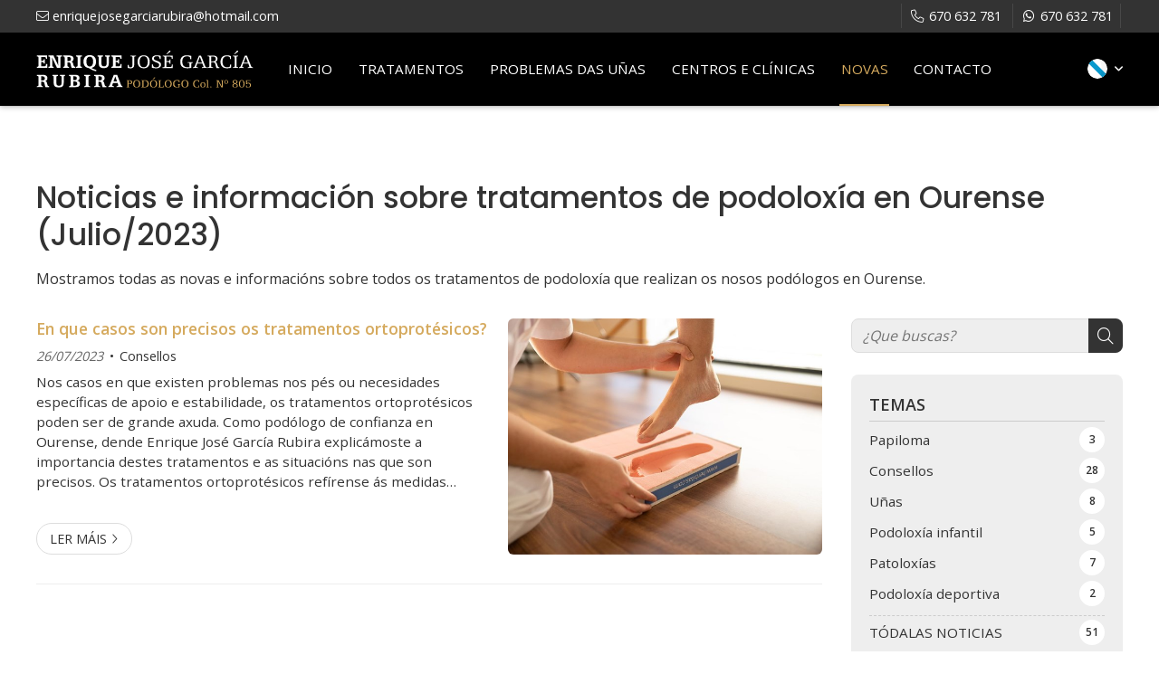

--- FILE ---
content_type: text/html; charset=utf-8
request_url: https://www.enriquerubira.es/noticias.html?m=7-2023
body_size: 17853
content:

<!DOCTYPE html>

<html lang="gl">
<head>
    <!-- Metas comunes -->
    <title>
	Tratamentos de podoloxía - Noticias e informacións (Julio/2023)
</title><meta charset="UTF-8" /><meta name="viewport" content="width=device-width, initial-scale=1.0, maximum-scale=5" /><meta name="author" content="Páxinas Galegas" /><meta property="og:type" content="website" />
    <!-- Carga de favicon -->
    <link rel="icon" type="image/png" href="/images/favicon.png" sizes="96x96" />

    <!-- Pre-conexión con servidores externos para la solicitud de múltiples recursos -->
    <link rel="preconnect" href="https://ajax.googleapis.com/" /><link rel="dns-prefetch" href="https://ajax.googleapis.com/" /><link rel="preconnect" href="https://fonts.googleapis.com" /><link rel="preconnect" href="https://fonts.gstatic.com" crossorigin="" />

    <!-- Precarga de recursos CSS Comunes-->
    <link rel="preload" as="style" href="/css/normalize.css" /><link rel="preload" as="style" href="/css/main.css" /><link rel="preload" as="style" href="/css/mask.css" /><link rel="preload" as="style" href="/css/header.css" /><link rel="preload" as="style" href="/css/footer.css" /><link rel="preload" as="style" href="/css/components.css" /><link rel="preload" as="style" href="/css/fontawesome.css" /><link rel="preload" as="style" href="https://fonts.googleapis.com/css2?family=Open+Sans:wght@400;600&amp;family=Poppins:wght@400;500&amp;display=swap" />
	
    <!-- Precarga de recursos JS -->
    <link rel="preload" as="script" href="/js/base.js" /><link rel="preload" as="script" href="/js/header.js" />

    <!-- Recursos CSS (precargados) -->
    <link rel="stylesheet" href="/css/normalize.css" /><link rel="stylesheet" href="/css/main.css" /><link rel="stylesheet" href="/css/mask.css" /><link rel="stylesheet" href="/css/header.css" /><link rel="stylesheet" href="/css/footer.css" /><link rel="stylesheet" href="/css/components.css" /><link rel="stylesheet" href="/css/fontawesome.css" /><link rel="stylesheet" href="https://fonts.googleapis.com/css2?family=Open+Sans:wght@400;600&amp;family=Poppins:wght@400;500&amp;display=swap" />
	
    <!-- Recursos JS con defer (preconectados). Se cargarán y ejecutarán en orden cuando el DOM esté listo -->
    <script defer src="https://ajax.googleapis.com/ajax/libs/jquery/3.5.1/jquery.min.js"></script>
    <script defer src="/js/header.js"></script>
    

    <!-- Recursos JS con async. Se cargarán en cualquier orden y se ejecutarán a medida que estén disponibles -->
    <script async src="https://stats.administrarweb.es/Vcounter.js" data-empid="248304A"></script>
    <script async src="https://cookies.administrarweb.es/pgcookies.min.js" id="pgcookies" data-style="modern3" data-product="web"></script>

    

	<!-- Precarga de recursos CSS Comunes-->
	<link rel="preload" as="style" href="/css/noticias.css">

    <!-- Precarga de recursos JS -->
    <link rel="preload" as="script" href="/js/noticias.js">

    <!-- Recursos CSS (precargados) -->
	<link rel="stylesheet" href="/css/noticias.css">

	<!-- Recursos JS con defer (preconectados). Se cargarán y ejecutarán en orden cuando el DOM esté listo -->
    <script defer src="/js/noticias.js"></script>
    <script>
        window.onload = function () {
            Noticias.Base();
        }
    </script>
    <script async id="ShareCorporativas" data-target="#shares" data-buttons="facebook, twitter, whatsapp, copy" data-class="" data-style="basic" data-showstats="true" src="https://compartir.administrarweb.es/ShareCorporativas.js"></script>

    <script defer src="/js/base.js"></script>
    <!-- Precarga de recursos JS -->
    <link rel="preload" as="script" href="/js/postmessage_WEB.js" />
    <!-- Recursos JS con defer (preconectados) -->
    <script defer src="/js/postmessage_WEB.js"></script>

<meta name="title" content="Tratamentos de podoloxía - Noticias e informacións (Julio/2023)" /><meta property="og:title" content="Tratamentos de podoloxía - Noticias e informacións (Julio/2023)" /><meta property="og:description" content="Mostramos todas as novas e informacións sobre todos os tratamentos de podoloxía que realizan os nosos podólogos en Ourense. (Julio/2023)" /><meta property="og:url" content="https://www.enriquerubira.es/noticias.html?m=7-2023" /><meta property="og:locale" content="es_ES" /><link rel="canonical" href="https://www.enriquerubira.es/noticias.html" /><link rel="alternate" hreflang="es-ES" href="https://www.enriquerubira.es/es/noticias.html?m=7-2023" /><link rel="alternate" hreflang="x-default" href="https://www.enriquerubira.es/noticias.html?m=7-2023" /><link rel="alternate" hreflang="gl-ES" href="https://www.enriquerubira.es/noticias.html?m=7-2023" /><meta name="description" content="Mostramos todas as novas e informacións sobre todos os tratamentos de podoloxía que realizan os nosos podólogos en Ourense. (Julio/2023)" /></head>
<body>
    <form method="post" action="./noticias.html?m=7-2023" id="formSiteMaster">
<div class="aspNetHidden">
<input type="hidden" name="__EVENTTARGET" id="__EVENTTARGET" value="" />
<input type="hidden" name="__EVENTARGUMENT" id="__EVENTARGUMENT" value="" />
<input type="hidden" name="__VIEWSTATE" id="__VIEWSTATE" value="[base64]/akSToXdEqnW6f544nR7vU4wZVHjcAVTFsRyRovhS3oTzkBRnW5Ienqvg8SJveflOpdd+TJYZMqA+42cJR2V0Av0G0fl/4Yx7m5r24ERQ3eI0+MFtPyg9jyJAmwP1GWTCPkw3CUumAgzPdBCr29nXf7NYRhbSd6rruMEVNA1o6YN6CsIRNxPnrPpY/DmxiYYWJlokW0oidmPf+n434X8c/33w19qviP89aNIXoweA1bvqYyeIZNPuQdMAqs9tVm+C3cMEAwl/w0S4UITSLEbqMF8VSO/LLMprXArcqts+aQQHTp1oESPEDIHB8yItm+mrILkiy7st3+NcbwOvo3ynyjS3SnMdQn4zrt7JxZbWBEu5UKkYwBSLCdyooOEc8Ft0NbGmpMcc66vKTYV+bivlp43MdS+LjjZUYYLp6upu4Rx3reJnL9TbYgsj3W/d/+JcNB7GObXFgQLUrJ7pDEKRFZrZD4CZ5JcXhxejoS1I3e52o6UqUfB6l/2wPohcIoEGQKonx8/row5yEaCTwJTds8AE5SER/v6c40SZB1JNSBTOBXLt34tDhuPbKJmqy6oEN+q2ebGup9r2MkN9wd2qgM1Q8WsNDxvqFZdqvoh8fa7w1+K+uJtX2vJc0iNkJQL6ZlAFiTTpKbf2CniSqF2xFdeXg6D/58EYaKMDAGHu71+XvzgKlWytbkGi7iERQ3013BUxQdN6Yc2GHOKQQroAP615QnAp7yNantwIcus2yXL1m02KhZc5aeO3yVZGBDUGBYk/r/0F+DmQdIGcIHUUlXg5OkIi3X/12Y7lNUygAWXef8BihCmN9LXn/ioJhr9ZVvGV2lTNwDR6rYm2LhPb4FJwYPSxB3ODR1GRReeg0S4uy1Be0x4lgt6IkFlYblo0HSDn7bkjVZ4LT/tNLwAbEko/xtvJMdRoL05jZK+UbJDYS1mIIUQ9A+LI17J6Am2e/bW474Sw7OfMussljZZiEycIP/qjhdBlRbW70f1gDqbvg8VxpEcdbirX0mEuJojPltoUWziUC5Soo++FR7umLMF4tKlK/cE74+Ko3VxjzgM6WMq5cSSp8PJkY+i5vAG4CgJqiQslZds+FT0i8v1cYOFfiAlK4bXaQJsDNZkOqn3DMNP3b+hDzwy7G29aMorBQiLdBJ5RbszHvVdBZluZSMpUSDlst279nCq8o/DoTRvA7ZqjJHhJB9Zk0ochXBUWXG7UjvbGx7snJPq0iFGhA/sIFU2xrNXvPFBNHYsECjZTkYNnUwxjJn6pnMvqwVmbPGbR91MymFECNgkc2EWq+ExMPJ+7JqJ+8ef7SdlM80EiSv2+dwe9imqiC9xi1c+EmjaDX7MkO9ywZQb9kAnNs3/kCczG7q4lQq7yc132P8bSNsa7Y9CJErkzL/D5yl7iUaOP14bcLNI3WT8ytjst2znGSsP7lsgOKx3dtGYcce0V9zdbI2nKKN4EPopke5eJAWR4isTjnK8NYOnALfzo3EaLYovgvqgLzgv7ntiK6igtxhGRp22TwxOdqnEfSM6/hG9IGlzTkV2k/gi+N9FLnAxS/uGgE4geZyDeYBDRlb6FhP64h8bJb3mgka8WeHaBtsPyLjCV8aYfYqUmEBaVX8s/aXsac+uv2X5MQX03ivjNE99FiNeoN3+11LI7hRIAkdzY5bK53oKVWA3cegmHqin648hmIOkCZbVvbTvB/s3p4YwAH1mWgDWnZjhsKI1KqaSlXhK8c2v3XucJb9GRXo2ZjYdjWyS6Aa/FQ5HmEt9vGft+iba3aP4THoS1WMb9PDc8Z+WG11HqIfEpC14zgNUv896FykK9wzOkYWnJ/yYJNIcja+TKnWH6TqECH48XfY5ZzTzOwSzEno1x2RW3mp+si3Oj86w9N+WR7LsGyw3f42SHw172eQSF9UFsNtt6sC1NCuaT90fHgBEbdKT5j/QpHTzMTetjiSH3vlP9jTA1SDvReThYY0lewKt5reOOF0fVNSfwqQA1/EBnsI372ISf1WhrKXzltg+WJyRFgJA2xVjzfvd5OOhKunsQuFVWxKIfZzLGnEPpdRKAuV6LzY8nusVo8/OYiLSgBCUwl5GwAGgOM9bWhC/0E4DFN+zwEAIOquJ5XrWL63Ot0L7Jci/+YpUR8cSb9GUSnA9Y+Orxy1+YUf2qapkn7OUWMxx2VPbQlwmoksfK26cNdfJLq+JbpWtFdj0LgGsbNDHJh4H4ROJ3WnC22Iq5ITnoCXHTgScMpbvVrr2eRhN8z1lvH+1fZwWI/1kifRFeX966QKNMNzumvJ0UnFUreDIn+tHxJ0IzZyRfLMCMsobXLb6UKB4PtA0GSzMyI0PC+LDeqi2WpfVa1CQoCqkcWCPA0V6k9wSPcLKN+AEZvFFvDF8WnbzMYi+9Lme4u0uDIEmcs/gUcAd+sptoqMPV5B2BGr/fY9eBiOLEj1oqy4LDXgiOiVldZRGBgx8EHPqznf77/YAIiKxaxWh5SeNZLnJx2colaIU74GYl5hZbBpRRtaYq/UAM17uetUVpm/b/hfFSV2OXWCxwVnV4MWeGdoUZfltCJ1/XJ6KWQ+IfR5pxBlohsNaPTqNs8Q9pRWJc5LuHVSgfHXxQF6o39EO2jaKQmhH77xiMstiX96Qch9I2mBB7lKtDc1yDTie5dEDzkJdARkrRGkQLDYxfDm5VUxm/tndN1KFawbW+W6dyhZN+4t2WZLZvtQZuyVHGoQXrVoU7aWbhIkp5K49gUgJ8Ef9wq5XlyGwbr/DxpIoX+Jztvr6gifjaik6Yoya7WDdLXBNVe4bCZH0dcnTHRjN9OCDpT6DhrbYNTWEstMQP3nYTB+EFmqXLkRC8yFaVhiIZfUWN0QDLiudQehFfDeZjEEZE6rcF0zu+Bw91hoF/lK8VOO08uXJ6QNP5yLeqrQh3wORkN+E6f4TdC7nQNz1pyxCvT4xyXC5TOfbAOVvgRvjxr/0v3JIGW9y/[base64]/KqWtAT6tC03fhkKdn0LdQKDPK83GT6m/eTbI0MECnCjgyJrI+7HjnN6tfqPFm4ZB89LA9k5F5fHfYWyfIgCI9VLVaq5sDKXGb8FwQMEiKlYireh/F0Cq7kvMn8MiEFR3z119R3gmZXUltAyqCckp3XCG80MRuORj9q2qr+VaxkBaw5+9zuubl0O8yPkDUcbwGk22CZQVWVKxiAUXk2EmrMhtjIOtgugN3zpHkqtnVdNBSB+xav7UKvX8nL7xKDbfBMIU5fQ9bA/jkVw0m6t5iNz+/PjNgGWLcOY5d4/7GjHro1dlCkNr7dHAlpNg8y4Dvpi+sK2sN2C3wVpdK2Z04TZrQ6iu6C4ycQniZi18BOK1unu+TY4px86UrOXEyIStFom5Oq40gQzdr3cR/aVphvgAAL4h4QWKkZ0Uy2og2adTFAbLxpB5gHhCpRbYO3kBl3vUxRPF1fAsX8HSxWO0cBlMxUJdFL1oJ4IBrH1jFUYiVpSECAkvtAqUv1U+LOjYSZZMr0kF3ywU72j7SVbWqVmYx3abhS/BwhFijxK3r9m0roJIrCWl5HPtYy3DJS3ijeu2j3Wx6bnSqozN8teaNp43YkI00FPIpEvROVERQyFezItQI1AhEUyjHG/MsUzCN7NFBRhFAv4TgqzZ+pVFhzSItVvf4/9LW7pPDeEi8kcjutRZ6pgTbfIiqVS8D+xI/as+LpXbrHMGbIr5AFESKFtvCG2boE3v7+BTn10EfoFiRKR/LIK/kG7Sj3THWG17pfLpdc9yoIDXltLHtm85XH9rOCVS0u8NGzAYHA/32qaz39fPWEyAEV++tU/xAlXt3ZpnZy34K7sZFMYH7/[base64]/YsXR0BIJfqeF7GdV4F1yZ5Uz8AECKRYHdJTCuA1TQ3Ati8/Tfc+biwcDwHeLpMPdl2/R9QLhOvGzxP/+mJ42injW0XokUHJ3tpaU0GYIkMZrHbpjnHwTV82sahjR5GWdQymdQs74SE9vVJtBSxZXqsK/rXC4lhEk5g5GfgdC65OpgCTvTPwSNe60669oGoK2EKsPY90sM8L+Fxht76eQse5N85OIy0gMY9cfw/X1ErQI7LDaSL3uEPwth3vIQIhH4XQD4DNH2g5dLrphTIsXVl2r3nuySi2lFl3gZmVMLD8Qo0KQxqc4MfyUBqdktRkNB8+xGUuG5rql3oMzvuG2mpsnSLK0SmclqqG1CaZY3DLLh6H27yuSMr4LHwKWABXwESrIN35HC7Q1JN47FWknCSlfq6WHgeE17nqnd/4XKgxcX0H8y4QLlewGMGnE5tIFAuoKrjMOyUe7PBN6j2fLywSYwy6UkR9fIuK7XU6ou1Kjtai9J4IrIDWkAYYpqy/oux3Lj+HCcyNk57kY7fJTGnqvPz7C+w9hiJDzqGSsaNzrNp/0ooSj1tOgJh7/GDFTu1E/y93OO0SHRYps7VFvPYNWgFsietR0j9eo42VpxnpMNu72nAcswettWdJdQSDY7KDJp5SdgGFl3aa/75JuKTXil5Y7WMEIae2j3RG0xk/c5l+AX3DOAX0gwjlGnTrC7dnxU8x9bUZEJAeRelmzeXdNDC+0696p2ysEBh5yUJQ9MjxKVEKlv2Qz0pYo6Q1lXiVSggGS8rXTOTPsUZWF3tsJ9Hrs7dFLjYsnkhjVmSCPjfFF5PWSYmf8SgVIe7/QA1N9EuC8tGQkXMEMUsI31kkquer52lw6I5vfXlpunqT7O2M5aRv+j0NLWZz/YksjKKHph8VW3n3xmmMDU00aDBLlOH80fEimSDNW8z4BTcRgEOLCXIT3wnPmlELLTN1kpN7j61TBDO9xZSa1P7q0BHqbc8vELeoDh9LPPwUL5QbI4kCaQFZ5ASR5n8s9cWXL9NYrczZTT7r6xbsZvNacO8Quiqdedfr78/rqxsTOPmJC2j4fA+sFu5lbxF9zxoZlvkqX3zxfadhzsUvTv6m8Kfk1+yN/+ia69i7ZNkF5VgiSuUevnravwKW9LMFtOg8LWA6jHvgM3jVjjl2PBvgq4eMMvnRvKEMKMPSEiWYy2DlYtJs0dz5OJGRsrv5/PMNTqkawwwCO7AkFT2CpWdCIwkBN40tYHgmuvC0x5uob0WnU5Viy8T1MtpbSCrwSKTDjjWTxhiHZHOsFRu5372qlnPfvV8Up5dPHtK9OAdciouJMcacuFnrfb/qlgExndJBBFQbv09O0ynG5Rg2dxeIae8g2eLk58sbPwm64vsifFb3BWSw/[base64]/tU0TOPqJL4T68I+PD3Pszp7cuzM4+j6DcF2HAGkKOdgrnY3VlHzI5lyF1yL/Ec5ifj1HS7Je+gojzh02rRQT2HmXMf0xeABQsGChkQMC/xskYfzx+iS44+t1fn6tb5Jdc8+QadzELv67Nzx3a1Z/Q6hCIXuLZm2+L9gV9ebUPHGNpaWFCAqoDJ/DZi4CKx2RjuF3HgXtd5/[base64]/BrwzDtRGCoJcUQ3dGbsoOY07NCwVNZdT0toQad351XuYpaLjBlRAquCreqAD2RbkxIWY2zsVI3DrhTQ6ArFwqp2DKEEVLO+0IpmBq+i/G5j6Ht+a9I2EYHihUIX8K/3BwGGcKY/kMOGustXxalTpM4AsVaWCMTddqAGDBHL51b2hxeN3rIG6HUcP4FjkvzehMUlvLuCaQ6Y5UGj69zyemCXa8FnmWBqeVBb89QoKhf0bOhk5mC9T3p4IqCd+LdNb/sVPB8rRqta7qlRgOUZmsA+n8exNCNFh1qfKlBolFXgMs7q6jz/s45jUUTnpjF72UQhblT3mRj1cG2otVu/R0z3GO1nMiKWICGJscLTNKfFtfiEHnmHMWBoxTSN2z8gnh8iFbx0XjTMgw4+PiP5SeWZdwb1rxkERoiTU4uIdUAmLZKZ6htyRA7jY8hm+y3bb0Q0BKkqHER5NtkJyTOMF06ROKVxHa4/6LYNhinQGRvS2dFJCXq04kFFHeyJja9YVCu6aSx/ABVoHScuZmq4R7f2o62gE26OYLUBItEDTzZTfse8kmtBbXVCbUAfE3ENLw2v2w78VUU1bXc0vVrRESCngAgeYeQ+NXRyoQ/LqvGuzyqLrIEs9fmPmlsUsbncP61XcvGUyahsYbGPIIsdMn2/lgWVpOSldwtPnR2OJWKMPY4I4f+CiqtVeWaheR0W79B1lPiV3eOgM6ozFtjchvRyEIJCZPM+lu7kzJBNbDd8miztKlihffg/9g4qFoXst8hwhtwaz+XvJlR3vxWYoFPNsPUD/x1GaKRFruriokpms19DVdEX2/S87pBr34jIr1QTCxUphovyezmL8TvO0LTjn1k4Xh7slaouxGrQ5f/mUsjl8BRfxXoAlnQzzng5JS6JcJGINtRGElENHNhSFcFt/tgsHWNe8HB7+5ET8jJ7PjE+LZ4v7H1laZCDEBzKqZy0erq1udzQRcNtnicAxjhNktFPX1tELKS/X/Gg5Ms7PIj5tf6MXNiA7Zh1L7pElTgUw9TlINp0FkWlNpfLgYiotw6jf6gTPuuDLxwGYD5I1jdgsxVxjO9YT1kMEWsrEJPmtoIxq3vL0m7xQu8+SiA2r3y2/tR6b5/8mDQ1OXPbjBCDCn6FnJNIla7y9rn/dsEZuAe1KfW8ZqI5oCpOsVP6Lv9f9aZ46WFEJ47WlYUO2n0Z8rjserFXzU/AZ4ehvUGNdlwj1XdToBwo2aXIwwGrtdEe/[base64]/MqSSN41vlurBfjFUveF+9rr+M4h+nd2rbcHD5IS3sXNawueTqlnUo68tiKU+U/dj5oq7DnLCObGw6Wkq6WS6YHff0ccmbyUCpFy4q3KTiZut4E+7uVugn9vw59sK9wM9pU8HsNZrZ3yZLBFJZUHOILAghi7PGTydKKq7BBrC9jyzhzMklik1m+wraYqN7eXUc5J/Z/F30fL17u82cwq6a+0b5QnlPC7PsaAKMBOz+0UvyNAJq7ZPfpuxRBLH3gOJnwq6gj2PhLv1NEkVJjt0fsrCCKDxYGwJL7ZAzsHru7DfEohWAZZ/dCQc5H6o/V35lEOX1h3sPI+xBplbHMqRqAYveA46DDvX25TarEzVVtCftLqOquL7M9vGibYmiyGhA+fqEbPtphOcEBc/weuwYK0w2zPMTphDn/3ajkDBVqWKz7jQi1qLan/n7CC5rftum7Xs5UKKgG53tfpRYpcGtRvT+FML5n0tHi0E4ukZLiFL1wxhFMNMpaQOlTR1kH9czZ4wiLshWv7gPk0F2UVn25bF8fsZPqZBI9C47CPjgzJrlofyoW40nLZwIyvmGitrEV/OOs6bG1isz33hJcvD0w0tZ1LoMgIzsPQHv0/ESjIyIL1pyveWX0n77wEe8rR4TND1tmvnS5hlQRgyLlaUlMw33pMDavjsH46gU/dlxT+54LpkIVTr+PwI+wXbHvWRd4QbxhkdQzj2TYLN+wMsLKLynIS6zoMsPz3gKg5dhRiDmmEz8FmXrlARiun/CKMFQ1hyOW4VmGzSbd95I/3IXXtdzh6MtG6FGq9SSk6wKtkOQl00sLxe7fZDsZWSPfJpjfBGtbR6KDmaHIfy2ku+WZk3SthazgJQIHXS8lcDQDFfrVQd45oHNZ1M17bAmTbSwNEERsU1MHEeAc3HwE+AGx0/UscF1pCOtTIqE+B80uQSHj2bylFBvcY5qjlUcNfXg36lfePJVCQVLCc8DekgXye9nIWRdbF3PtpRMBIsUnAL/nZ6VcSVC/ctqf+mDme2x9MMUfpDda9wYJ7TQbhoRNtt2nk8P8c1BxYqehR2CULcPRJVv6ignXf/fypYPswHUH/kVEv1D8UfJGP8G9KihgMSxSmDRr9VzBeqYRnApS+aarZAGTMlQwC9CMy6JMtzwricuQuRdiTcEWjR7nueQrM8Iu0e31a5xODJ9y5c5jEMrWc/unuIu6l9WgPgEbQyQWkDBlkOqRg5vfitPxfvKcbctM2mHDFsNHHTuq4DfIsttMgzYxNlM7lqQ/YcxhqMAOEDYsZsi2Uu+dZ1FniaLuwV8oLmMA7POVqucoFmsB7VJKx6Rqf8m7Yv+GZjFzQq1YXi7nBKZX7xIL64wwXp6S+owGG1dGpPeDnuZPNs42cO8F1sAGx1xociF/Bd+CKVSftS4B+tF6IALRnlhTkqLX39cTcz3XcsH0Ci4oGk5SGVHXh0ngTMYuoTGhzLf8pGTWKczr63rFglr79pHgLu1Ad3j71v2+25anmJNlyAlq0QcixvVLwwY+/t/WaCVZjMnTXkbBSalIwIOeQqvo1xIFVLhNtsKJaYc9jGXjC5fS4DTrlfgL/AFiyjOMPAhYnqwl9LCC7y8Eg7BydNK5CIwGE6OohEF9XE3fay8adi0wXKUu4ZdUk3qtmI+7pAxL/hnDgSuEAEzuZXCf4jTHSfFlsvnEGgCvGCC4GUELMPfJugjcXzJZV2NeMwfCigAKz2vSVVXvTgaA4qrzlXbnyU1M/[base64]/Bv4sLCffsIYhtgdUFbtE9JgYAOm0EUh3jYPzbInREuxnm2hrl2t4ATbk4OFsSgY038M/4yIN+/PeJvpSZ7Y2f5esqx5+goNhotEhePXahSQ8gs2D5pWXciq2zGEq+kxV50cO3IYT7I0fz69wdicuWTANYdwQAWCGrdYay7WJzSEQtwoZq0uSWIGF6fjif3XIhV6xN0+YVsEuCUSyN/+8oKVfliEwW4390QtRwumQC5Ua9MESaY3IA/tbqtbrAFFEPqSrdtCn+1GhK6xI0RLFg9wY8uEexQ8KBRVstccX2lM/3z9Za7zz4HbCRtVJu5xm6V8nPNB8T+62hE9i5G9y2Fa7Cjo1+kk3BoPAZBEJLqbxYtzHvnqxuTH/xxbVSJnmvq/8Fu37PyjsXtMoSmYQ==" />
</div>

<script type="text/javascript">
//<![CDATA[
var theForm = document.forms['formSiteMaster'];
if (!theForm) {
    theForm = document.formSiteMaster;
}
function __doPostBack(eventTarget, eventArgument) {
    if (!theForm.onsubmit || (theForm.onsubmit() != false)) {
        theForm.__EVENTTARGET.value = eventTarget;
        theForm.__EVENTARGUMENT.value = eventArgument;
        theForm.submit();
    }
}
//]]>
</script>


<script src="/WebResource.axd?d=pynGkmcFUV13He1Qd6_TZG-pno94EFs-8h3FfyOXH93aVrLJ9CUGN36_dAjn-0J4oJB4E8GIa2Mooh9xRgFXrw2&amp;t=638901608248157332" type="text/javascript"></script>

<div class="aspNetHidden">

	<input type="hidden" name="__VIEWSTATEGENERATOR" id="__VIEWSTATEGENERATOR" value="D13BE972" />
	<input type="hidden" name="__SCROLLPOSITIONX" id="__SCROLLPOSITIONX" value="0" />
	<input type="hidden" name="__SCROLLPOSITIONY" id="__SCROLLPOSITIONY" value="0" />
</div>
        

 <header class="header header--sticky">
               <div class="header__overlay"></div> 
        <div class="header__pre">
            <div class="header__pre-container container">
                <div class="header__pre-info1"><span><i class="fal fa-envelope"></i> enriquejosegarciarubira@hotmail.com</span></div>
                <div class="header__pre-info2">
                    <div class="buttons">
                        <ul class="buttons__phones ">
                            <li class="telefono full"><a href="tel:670632781" title="Llamar a Enrique José García Rubira"><i class="fal fa-phone fa-fw"></i> <span>670 632 781</span></a></li>
                            <li class="whatsapp"><a href="https://api.whatsapp.com/send?phone=34670632781" title="Enviar Whatsapp a Enrique José García Rubira" target="_blank"><i class="fa-brands fa-whatsapp fa-fw"></i> <span>670 632 781</span></a></li>
                        </ul>
                    </div>
                </div>
            </div>
        </div>
        <div class="header__container">
             <div class="header__container-inner container">
                   <div class="header__logo">
                        <a class="header__logo-link" href="/" title="García Rubira, Enrique José"><img class="header__logo-img" src="/images/logo-enrique-jose-garcia-rubira.svg" alt="García Rubira, Enrique José"></a>
                    </div>
                    <div class="header__info">

                        <nav class="nav nav--left">

                            <ul class="nav__list">
                                <li class="nav__item"><a class="nav__link" href="/"><span class="nav__txt">Inicio</span></a></li>
                                <li class="nav__item"><a class="nav__link" href="/podologo-ourense.aspx"><span class="nav__txt">Tratamentos</span></a></li>
                                <li class="nav__item"><a class="nav__link" href="/podologo-uñas-ourense.aspx"><span class="nav__txt">Problemas das uñas</span></a></li>
                                <li class="nav__item"><a class="nav__link" href="/#centros"><span class="nav__txt">Centros e clínicas</span></a></li>
                                <li class="nav__item"><a data-comp="noticias" class="nav__link" href="/noticias.html"><span class="nav__txt">Novas</span></a></li>
                                <li class="nav__item"><a class="nav__link" href="/contacto-podologo-ourense.aspx"><span class="nav__txt">Contacto</span></a></li>
                            </ul>
                            <div class="nav__info">
                                <div class="buttons buttons--bg"> 
                                    <ul class="buttons__phones ">
                                        <li class="telefono full"><a href="tel:670632781" title="Llamar a Enrique José García Rubira"><i class="fal fa-phone fa-fw"></i> <span>670 632 781</span></a></li>
                                        <li class="whatsapp"><a href="https://api.whatsapp.com/send?phone=34670632781" title="Enviar Whatsapp a Enrique José García Rubira" target="_blank"><i class="fa-brands fa-whatsapp fa-fw"></i></a></li>
                                    </ul>

                                </div>
                            </div>
                        </nav>
                        <div class="header__info-inner">
                            <div >
                               <div class="header__language">
                                    <div class="language">
                                        <span><img src="/images/lang/gl.svg" /></span>
                                    </div>
	                                <div class="language__modal">
		                                <div class="language__modal-inner">
			                                <div class="language__modal-close"><i class="fa-light fa-xmark"></i></div>
			                                <p class="language__modal-title">Selecciona o teu idioma</p>
			                                <ul class="language__modal-list">
                                                 <li><a data-lang="gl" href="" title="Ver la página en gallego">Galego</a></li>
				                                <li><a data-lang="es" href="" title="Ver la página en español">Español</a></li>
				                               
 			                                </ul>
		                                </div>
	                                </div>
                                </div>
                            </div>
                        </div>
                        <div class="hamburger" tabindex="0">
                            <div class="bar top"></div>
                            <div class="bar middle"></div>
                            <div class="bar bottom"></div>
                        </div>

                    </div>
                </div>
        </div>
    </header>
        
    
    <main>
		
		<section class="section section--comp">
			<div class="container">
				 <div id="MainContent_formNoticias" class="comp-noticias comp-noticias--estilo2">
						<section class="noticias__head">
							<h1 id="MainContent_h1Title" class="noticias__title title title--1">Noticias e informaci&#243;n sobre tratamentos de podolox&#237;a en Ourense (Julio/2023)</h1>
							<div id="MainContent_dvDescCat" class="noticias__desc"><p>Mostramos todas as novas e informacións sobre todos os tratamentos de podoloxía que realizan os nosos podólogos en Ourense.</p></div>
						</section>				
						<!-- Descomentar en web multi idioma -->
						

<select id="languageHandler">
    
            <option id="MainContent_selIdi_rptIdiomas_optIdi_0" value="gl" selected="">gl</option>
        
            <option id="MainContent_selIdi_rptIdiomas_optIdi_1" value="es">es</option>
        
</select>
						 <div id="MainContent_noticias" class="noticias__container">

							<aside class="noticias__aside noticias__topics">
									<h2 class="noticias__topics-title">Temas</h2>
									<nav class="noticias__nav" id="menu2">
										<a  href="#" id="pullcomp" class="noticias__topics-button"><span>Temas</span> <i class="fa-solid fa-plus"></i></a>
											
        <div>
        <ul class="blsubm">
            <li id="MainContent_categoriaspartialbl_rptCategorias_liCatPrin"><a href="/noticias.html" id="MainContent_categoriaspartialbl_rptCategorias_aNovedades"><span id="MainContent_categoriaspartialbl_rptCategorias_spnCatPrin">T&#243;dalas noticias</span><span id="MainContent_categoriaspartialbl_rptCategorias_spnNumNotsPrin" class="numNot">51</span></a></li>
    
            <li>
                <a class="" href='/papiloma_cb18749.html' title='Papiloma'><span>Papiloma</span>
                <span class="numNot">3</span></a>
            </li>
    
            <li>
                <a class="" href='/consellos_cb19777.html' title='Consellos'><span>Consellos</span>
                <span class="numNot">28</span></a>
            </li>
    
            <li>
                <a class="" href='/un~as_cb20814.html' title='Uñas'><span>Uñas</span>
                <span class="numNot">8</span></a>
            </li>
    
            <li>
                <a class="" href='/podoloxia-infantil_cb21042.html' title='Podoloxía infantil'><span>Podoloxía infantil</span>
                <span class="numNot">5</span></a>
            </li>
    
            <li>
                <a class="" href='/patoloxias_cb30663.html' title='Patoloxías'><span>Patoloxías</span>
                <span class="numNot">7</span></a>
            </li>
    
            <li>
                <a class="" href='/podoloxia-deportiva_cb117738.html' title='Podoloxía deportiva'><span>Podoloxía deportiva</span>
                <span class="numNot">2</span></a>
            </li>
    
        </ul>
        </div>
    


									</nav>
							</aside>            
							  <section class="noticias__list-items">
								<div id="MainContent_dvContRes" class="noticias__list-items-inner">
									
											<article class="noticias__item ">
												<div class="noticias__item-img">
													<a href="/en-que-casos-son-precisos-os-tratamentos-ortoprotesicos_fb103555.html">
														<img src="/en-que-casos-son-precisos-os-tratamentos-ortoprotesicos_img103555t1m4w640h480.jpg" id="MainContent_rptNoticLN_imgNot_0" alt="En que casos son precisos os tratamentos ortoprotésicos?" loading="lazy" width="640" height="480" />
													</a>
													<span id="MainContent_rptNoticLN_spnFecha2_0" class="noticias__item-dateshort"><span id="spnDia">26</span> <span id="spnMes">Xul</span></span>
												</div>
												<div class="noticias__item-inner">
													<h2 class="noticias__item-title"><a href="/en-que-casos-son-precisos-os-tratamentos-ortoprotesicos_fb103555.html">En que casos son precisos os tratamentos ortoprotésicos?</a></h2>
													<p class="noticias__item-info"><span id="MainContent_rptNoticLN_spnFecha_0" class="noticias__item-date">26/07/2023</span> <a id="MainContent_rptNoticLN_lnkCat_0" title="Consellos" class="noticias__item-topic" href="/consellos_cb19777.html">Consellos</a></p>
													<div class="noticias__item-desc">
														Nos casos en que existen problemas nos pés ou necesidades específicas de apoio e estabilidade, os tratamentos ortoprotésicos poden ser de grande axuda. Como podólogo de confianza en Ourense, dende Enrique José García Rubira explicámoste a importancia destes tratamentos e as situacións nas que son precisos.
Os tratamentos ortoprotésicos refírense ás medidas correctoras ou protésicas que se utilizan para tratar ou previr alteracións nos pés ou membros inferiores. Estes tratamentos están deseñados...
													</div>
													<p><a class="noticias__item-button" href="/en-que-casos-son-precisos-os-tratamentos-ortoprotesicos_fb103555.html" title="En que casos son precisos os tratamentos ortoprotésicos?">Ler máis</a></p>
												</div>
											</article>
										 
									
								</div>   

								
							</section>
							 <aside class="noticias__aside noticias__search">
								 
<div class="noticias__search-button-mv"><i class="fal fa-search"></i></div>
<div class="noticias__search-cont">
    <input name="ctl00$MainContent$Searchbl1$txtSearch" type="text" id="MainContent_Searchbl1_txtSearch" class="txtSearch" data-noreg="true" placeholder="¿Que buscas?" />
    <button onclick="__doPostBack('ctl00$MainContent$Searchbl1$btSearch','')" id="MainContent_Searchbl1_btSearch" data-noreg="true" class="btSearch"><i class="fa-light fa-magnifying-glass"></i><span>buscar</span></button>
</div>


							 </aside>
							 <aside class="noticias__aside noticias__custom">
								<div id="MainContent_dvBloquePerso">
									
<div class="noticias__shared">
    <p>Compárteo!</p>
    <div id="shares"></div>
</div>



								</div>
							 </aside>
							 <aside class="noticias__aside noticias__dates">
								<nav id="MainContent_menuFechas" class="noticias__dates-nav">
									
        <ul>
    
        <input type="hidden" name="ctl00$MainContent$entradaFechabl$rptAnos$ctl01$hdAno" id="MainContent_entradaFechabl_rptAnos_hdAno_0" value="2026" />
      <li id="MainContent_entradaFechabl_rptAnos_liActual_0">
        <a href="#"  class="noticias__dates-title">
            <span id="MainContent_entradaFechabl_rptAnos_spnActual_0">2026</span>
            <span class="spanActualRight">
                <span id="MainContent_entradaFechabl_rptAnos_spnActualTot_0"></span>
                <span class="spanActualIcon">
                    <i class="fa-light fa-angle-down"></i>
                </span></span></a>
        <ul><li><a href="https://www.enriquerubira.es/noticias.html?m=1-2026" id="MainContent_entradaFechabl_rptAnos_rptActual_0_lnkMonth_0" title="Xaneiro - 2026"><span id="MainContent_entradaFechabl_rptAnos_rptActual_0_spnMonthName_0">Xaneiro</span><span id="MainContent_entradaFechabl_rptAnos_rptActual_0_spnMonthTot_0" class="numNot">1</span></a></li></ul>
    </li>
    
        <input type="hidden" name="ctl00$MainContent$entradaFechabl$rptAnos$ctl02$hdAno" id="MainContent_entradaFechabl_rptAnos_hdAno_1" value="2025" />
      <li id="MainContent_entradaFechabl_rptAnos_liActual_1">
        <a href="#"  class="noticias__dates-title">
            <span id="MainContent_entradaFechabl_rptAnos_spnActual_1">2025</span>
            <span class="spanActualRight">
                <span id="MainContent_entradaFechabl_rptAnos_spnActualTot_1"></span>
                <span class="spanActualIcon">
                    <i class="fa-light fa-angle-down"></i>
                </span></span></a>
        <ul><li><a href="https://www.enriquerubira.es/noticias.html?m=12-2025" id="MainContent_entradaFechabl_rptAnos_rptActual_1_lnkMonth_0" title="Decembro - 2025"><span id="MainContent_entradaFechabl_rptAnos_rptActual_1_spnMonthName_0">Decembro</span><span id="MainContent_entradaFechabl_rptAnos_rptActual_1_spnMonthTot_0" class="numNot">1</span></a></li><li><a href="https://www.enriquerubira.es/noticias.html?m=11-2025" id="MainContent_entradaFechabl_rptAnos_rptActual_1_lnkMonth_1" title="Novembro - 2025"><span id="MainContent_entradaFechabl_rptAnos_rptActual_1_spnMonthName_1">Novembro</span><span id="MainContent_entradaFechabl_rptAnos_rptActual_1_spnMonthTot_1" class="numNot">1</span></a></li><li><a href="https://www.enriquerubira.es/noticias.html?m=10-2025" id="MainContent_entradaFechabl_rptAnos_rptActual_1_lnkMonth_2" title="Outubro - 2025"><span id="MainContent_entradaFechabl_rptAnos_rptActual_1_spnMonthName_2">Outubro</span><span id="MainContent_entradaFechabl_rptAnos_rptActual_1_spnMonthTot_2" class="numNot">2</span></a></li><li><a href="https://www.enriquerubira.es/noticias.html?m=7-2025" id="MainContent_entradaFechabl_rptAnos_rptActual_1_lnkMonth_3" title="Julio - 2025"><span id="MainContent_entradaFechabl_rptAnos_rptActual_1_spnMonthName_3">Julio</span><span id="MainContent_entradaFechabl_rptAnos_rptActual_1_spnMonthTot_3" class="numNot">1</span></a></li><li><a href="https://www.enriquerubira.es/noticias.html?m=6-2025" id="MainContent_entradaFechabl_rptAnos_rptActual_1_lnkMonth_4" title="Xuño - 2025"><span id="MainContent_entradaFechabl_rptAnos_rptActual_1_spnMonthName_4">Xu&#241;o</span><span id="MainContent_entradaFechabl_rptAnos_rptActual_1_spnMonthTot_4" class="numNot">1</span></a></li><li><a href="https://www.enriquerubira.es/noticias.html?m=5-2025" id="MainContent_entradaFechabl_rptAnos_rptActual_1_lnkMonth_5" title="Maio - 2025"><span id="MainContent_entradaFechabl_rptAnos_rptActual_1_spnMonthName_5">Maio</span><span id="MainContent_entradaFechabl_rptAnos_rptActual_1_spnMonthTot_5" class="numNot">1</span></a></li><li><a href="https://www.enriquerubira.es/noticias.html?m=4-2025" id="MainContent_entradaFechabl_rptAnos_rptActual_1_lnkMonth_6" title="Abril - 2025"><span id="MainContent_entradaFechabl_rptAnos_rptActual_1_spnMonthName_6">Abril</span><span id="MainContent_entradaFechabl_rptAnos_rptActual_1_spnMonthTot_6" class="numNot">1</span></a></li><li><a href="https://www.enriquerubira.es/noticias.html?m=3-2025" id="MainContent_entradaFechabl_rptAnos_rptActual_1_lnkMonth_7" title="Marzo - 2025"><span id="MainContent_entradaFechabl_rptAnos_rptActual_1_spnMonthName_7">Marzo</span><span id="MainContent_entradaFechabl_rptAnos_rptActual_1_spnMonthTot_7" class="numNot">1</span></a></li><li><a href="https://www.enriquerubira.es/noticias.html?m=2-2025" id="MainContent_entradaFechabl_rptAnos_rptActual_1_lnkMonth_8" title="Febreiro - 2025"><span id="MainContent_entradaFechabl_rptAnos_rptActual_1_spnMonthName_8">Febreiro</span><span id="MainContent_entradaFechabl_rptAnos_rptActual_1_spnMonthTot_8" class="numNot">1</span></a></li><li><a href="https://www.enriquerubira.es/noticias.html?m=1-2025" id="MainContent_entradaFechabl_rptAnos_rptActual_1_lnkMonth_9" title="Xaneiro - 2025"><span id="MainContent_entradaFechabl_rptAnos_rptActual_1_spnMonthName_9">Xaneiro</span><span id="MainContent_entradaFechabl_rptAnos_rptActual_1_spnMonthTot_9" class="numNot">1</span></a></li></ul>
    </li>
    
        <input type="hidden" name="ctl00$MainContent$entradaFechabl$rptAnos$ctl03$hdAno" id="MainContent_entradaFechabl_rptAnos_hdAno_2" value="2024" />
      <li id="MainContent_entradaFechabl_rptAnos_liActual_2">
        <a href="#"  class="noticias__dates-title">
            <span id="MainContent_entradaFechabl_rptAnos_spnActual_2">2024</span>
            <span class="spanActualRight">
                <span id="MainContent_entradaFechabl_rptAnos_spnActualTot_2"></span>
                <span class="spanActualIcon">
                    <i class="fa-light fa-angle-down"></i>
                </span></span></a>
        <ul><li><a href="https://www.enriquerubira.es/noticias.html?m=12-2024" id="MainContent_entradaFechabl_rptAnos_rptActual_2_lnkMonth_0" title="Decembro - 2024"><span id="MainContent_entradaFechabl_rptAnos_rptActual_2_spnMonthName_0">Decembro</span><span id="MainContent_entradaFechabl_rptAnos_rptActual_2_spnMonthTot_0" class="numNot">1</span></a></li><li><a href="https://www.enriquerubira.es/noticias.html?m=11-2024" id="MainContent_entradaFechabl_rptAnos_rptActual_2_lnkMonth_1" title="Novembro - 2024"><span id="MainContent_entradaFechabl_rptAnos_rptActual_2_spnMonthName_1">Novembro</span><span id="MainContent_entradaFechabl_rptAnos_rptActual_2_spnMonthTot_1" class="numNot">1</span></a></li><li><a href="https://www.enriquerubira.es/noticias.html?m=10-2024" id="MainContent_entradaFechabl_rptAnos_rptActual_2_lnkMonth_2" title="Outubro - 2024"><span id="MainContent_entradaFechabl_rptAnos_rptActual_2_spnMonthName_2">Outubro</span><span id="MainContent_entradaFechabl_rptAnos_rptActual_2_spnMonthTot_2" class="numNot">1</span></a></li><li><a href="https://www.enriquerubira.es/noticias.html?m=8-2024" id="MainContent_entradaFechabl_rptAnos_rptActual_2_lnkMonth_3" title="Agosto - 2024"><span id="MainContent_entradaFechabl_rptAnos_rptActual_2_spnMonthName_3">Agosto</span><span id="MainContent_entradaFechabl_rptAnos_rptActual_2_spnMonthTot_3" class="numNot">1</span></a></li><li><a href="https://www.enriquerubira.es/noticias.html?m=7-2024" id="MainContent_entradaFechabl_rptAnos_rptActual_2_lnkMonth_4" title="Julio - 2024"><span id="MainContent_entradaFechabl_rptAnos_rptActual_2_spnMonthName_4">Julio</span><span id="MainContent_entradaFechabl_rptAnos_rptActual_2_spnMonthTot_4" class="numNot">1</span></a></li><li><a href="https://www.enriquerubira.es/noticias.html?m=6-2024" id="MainContent_entradaFechabl_rptAnos_rptActual_2_lnkMonth_5" title="Xuño - 2024"><span id="MainContent_entradaFechabl_rptAnos_rptActual_2_spnMonthName_5">Xu&#241;o</span><span id="MainContent_entradaFechabl_rptAnos_rptActual_2_spnMonthTot_5" class="numNot">1</span></a></li><li><a href="https://www.enriquerubira.es/noticias.html?m=5-2024" id="MainContent_entradaFechabl_rptAnos_rptActual_2_lnkMonth_6" title="Maio - 2024"><span id="MainContent_entradaFechabl_rptAnos_rptActual_2_spnMonthName_6">Maio</span><span id="MainContent_entradaFechabl_rptAnos_rptActual_2_spnMonthTot_6" class="numNot">1</span></a></li><li><a href="https://www.enriquerubira.es/noticias.html?m=4-2024" id="MainContent_entradaFechabl_rptAnos_rptActual_2_lnkMonth_7" title="Abril - 2024"><span id="MainContent_entradaFechabl_rptAnos_rptActual_2_spnMonthName_7">Abril</span><span id="MainContent_entradaFechabl_rptAnos_rptActual_2_spnMonthTot_7" class="numNot">2</span></a></li><li><a href="https://www.enriquerubira.es/noticias.html?m=1-2024" id="MainContent_entradaFechabl_rptAnos_rptActual_2_lnkMonth_8" title="Xaneiro - 2024"><span id="MainContent_entradaFechabl_rptAnos_rptActual_2_spnMonthName_8">Xaneiro</span><span id="MainContent_entradaFechabl_rptAnos_rptActual_2_spnMonthTot_8" class="numNot">1</span></a></li></ul>
    </li>
    
        <input type="hidden" name="ctl00$MainContent$entradaFechabl$rptAnos$ctl04$hdAno" id="MainContent_entradaFechabl_rptAnos_hdAno_3" value="2023" />
      <li id="MainContent_entradaFechabl_rptAnos_liActual_3">
        <a href="#"  class="noticias__dates-title">
            <span id="MainContent_entradaFechabl_rptAnos_spnActual_3">2023</span>
            <span class="spanActualRight">
                <span id="MainContent_entradaFechabl_rptAnos_spnActualTot_3"></span>
                <span class="spanActualIcon">
                    <i class="fa-light fa-angle-down"></i>
                </span></span></a>
        <ul><li><a href="https://www.enriquerubira.es/noticias.html?m=12-2023" id="MainContent_entradaFechabl_rptAnos_rptActual_3_lnkMonth_0" title="Decembro - 2023"><span id="MainContent_entradaFechabl_rptAnos_rptActual_3_spnMonthName_0">Decembro</span><span id="MainContent_entradaFechabl_rptAnos_rptActual_3_spnMonthTot_0" class="numNot">1</span></a></li><li><a href="https://www.enriquerubira.es/noticias.html?m=11-2023" id="MainContent_entradaFechabl_rptAnos_rptActual_3_lnkMonth_1" title="Novembro - 2023"><span id="MainContent_entradaFechabl_rptAnos_rptActual_3_spnMonthName_1">Novembro</span><span id="MainContent_entradaFechabl_rptAnos_rptActual_3_spnMonthTot_1" class="numNot">1</span></a></li><li><a href="https://www.enriquerubira.es/noticias.html?m=10-2023" id="MainContent_entradaFechabl_rptAnos_rptActual_3_lnkMonth_2" title="Outubro - 2023"><span id="MainContent_entradaFechabl_rptAnos_rptActual_3_spnMonthName_2">Outubro</span><span id="MainContent_entradaFechabl_rptAnos_rptActual_3_spnMonthTot_2" class="numNot">1</span></a></li><li><a href="https://www.enriquerubira.es/noticias.html?m=9-2023" id="MainContent_entradaFechabl_rptAnos_rptActual_3_lnkMonth_3" title="Setembro - 2023"><span id="MainContent_entradaFechabl_rptAnos_rptActual_3_spnMonthName_3">Setembro</span><span id="MainContent_entradaFechabl_rptAnos_rptActual_3_spnMonthTot_3" class="numNot">1</span></a></li><li><a href="https://www.enriquerubira.es/noticias.html?m=7-2023" id="MainContent_entradaFechabl_rptAnos_rptActual_3_lnkMonth_4" title="Julio - 2023"><span id="MainContent_entradaFechabl_rptAnos_rptActual_3_spnMonthName_4">Julio</span><span id="MainContent_entradaFechabl_rptAnos_rptActual_3_spnMonthTot_4" class="numNot">1</span></a></li><li><a href="https://www.enriquerubira.es/noticias.html?m=6-2023" id="MainContent_entradaFechabl_rptAnos_rptActual_3_lnkMonth_5" title="Xuño - 2023"><span id="MainContent_entradaFechabl_rptAnos_rptActual_3_spnMonthName_5">Xu&#241;o</span><span id="MainContent_entradaFechabl_rptAnos_rptActual_3_spnMonthTot_5" class="numNot">2</span></a></li><li><a href="https://www.enriquerubira.es/noticias.html?m=4-2023" id="MainContent_entradaFechabl_rptAnos_rptActual_3_lnkMonth_6" title="Abril - 2023"><span id="MainContent_entradaFechabl_rptAnos_rptActual_3_spnMonthName_6">Abril</span><span id="MainContent_entradaFechabl_rptAnos_rptActual_3_spnMonthTot_6" class="numNot">1</span></a></li><li><a href="https://www.enriquerubira.es/noticias.html?m=3-2023" id="MainContent_entradaFechabl_rptAnos_rptActual_3_lnkMonth_7" title="Marzo - 2023"><span id="MainContent_entradaFechabl_rptAnos_rptActual_3_spnMonthName_7">Marzo</span><span id="MainContent_entradaFechabl_rptAnos_rptActual_3_spnMonthTot_7" class="numNot">2</span></a></li><li><a href="https://www.enriquerubira.es/noticias.html?m=1-2023" id="MainContent_entradaFechabl_rptAnos_rptActual_3_lnkMonth_8" title="Xaneiro - 2023"><span id="MainContent_entradaFechabl_rptAnos_rptActual_3_spnMonthName_8">Xaneiro</span><span id="MainContent_entradaFechabl_rptAnos_rptActual_3_spnMonthTot_8" class="numNot">1</span></a></li></ul>
    </li>
    
        <input type="hidden" name="ctl00$MainContent$entradaFechabl$rptAnos$ctl05$hdAno" id="MainContent_entradaFechabl_rptAnos_hdAno_4" value="2022" />
      <li id="MainContent_entradaFechabl_rptAnos_liActual_4">
        <a href="#"  class="noticias__dates-title">
            <span id="MainContent_entradaFechabl_rptAnos_spnActual_4">2022</span>
            <span class="spanActualRight">
                <span id="MainContent_entradaFechabl_rptAnos_spnActualTot_4"></span>
                <span class="spanActualIcon">
                    <i class="fa-light fa-angle-down"></i>
                </span></span></a>
        <ul><li><a href="https://www.enriquerubira.es/noticias.html?m=12-2022" id="MainContent_entradaFechabl_rptAnos_rptActual_4_lnkMonth_0" title="Decembro - 2022"><span id="MainContent_entradaFechabl_rptAnos_rptActual_4_spnMonthName_0">Decembro</span><span id="MainContent_entradaFechabl_rptAnos_rptActual_4_spnMonthTot_0" class="numNot">1</span></a></li><li><a href="https://www.enriquerubira.es/noticias.html?m=10-2022" id="MainContent_entradaFechabl_rptAnos_rptActual_4_lnkMonth_1" title="Outubro - 2022"><span id="MainContent_entradaFechabl_rptAnos_rptActual_4_spnMonthName_1">Outubro</span><span id="MainContent_entradaFechabl_rptAnos_rptActual_4_spnMonthTot_1" class="numNot">1</span></a></li><li><a href="https://www.enriquerubira.es/noticias.html?m=9-2022" id="MainContent_entradaFechabl_rptAnos_rptActual_4_lnkMonth_2" title="Setembro - 2022"><span id="MainContent_entradaFechabl_rptAnos_rptActual_4_spnMonthName_2">Setembro</span><span id="MainContent_entradaFechabl_rptAnos_rptActual_4_spnMonthTot_2" class="numNot">1</span></a></li><li><a href="https://www.enriquerubira.es/noticias.html?m=8-2022" id="MainContent_entradaFechabl_rptAnos_rptActual_4_lnkMonth_3" title="Agosto - 2022"><span id="MainContent_entradaFechabl_rptAnos_rptActual_4_spnMonthName_3">Agosto</span><span id="MainContent_entradaFechabl_rptAnos_rptActual_4_spnMonthTot_3" class="numNot">1</span></a></li><li><a href="https://www.enriquerubira.es/noticias.html?m=6-2022" id="MainContent_entradaFechabl_rptAnos_rptActual_4_lnkMonth_4" title="Xuño - 2022"><span id="MainContent_entradaFechabl_rptAnos_rptActual_4_spnMonthName_4">Xu&#241;o</span><span id="MainContent_entradaFechabl_rptAnos_rptActual_4_spnMonthTot_4" class="numNot">1</span></a></li><li><a href="https://www.enriquerubira.es/noticias.html?m=5-2022" id="MainContent_entradaFechabl_rptAnos_rptActual_4_lnkMonth_5" title="Maio - 2022"><span id="MainContent_entradaFechabl_rptAnos_rptActual_4_spnMonthName_5">Maio</span><span id="MainContent_entradaFechabl_rptAnos_rptActual_4_spnMonthTot_5" class="numNot">1</span></a></li><li><a href="https://www.enriquerubira.es/noticias.html?m=3-2022" id="MainContent_entradaFechabl_rptAnos_rptActual_4_lnkMonth_6" title="Marzo - 2022"><span id="MainContent_entradaFechabl_rptAnos_rptActual_4_spnMonthName_6">Marzo</span><span id="MainContent_entradaFechabl_rptAnos_rptActual_4_spnMonthTot_6" class="numNot">1</span></a></li><li><a href="https://www.enriquerubira.es/noticias.html?m=2-2022" id="MainContent_entradaFechabl_rptAnos_rptActual_4_lnkMonth_7" title="Febreiro - 2022"><span id="MainContent_entradaFechabl_rptAnos_rptActual_4_spnMonthName_7">Febreiro</span><span id="MainContent_entradaFechabl_rptAnos_rptActual_4_spnMonthTot_7" class="numNot">1</span></a></li><li><a href="https://www.enriquerubira.es/noticias.html?m=1-2022" id="MainContent_entradaFechabl_rptAnos_rptActual_4_lnkMonth_8" title="Xaneiro - 2022"><span id="MainContent_entradaFechabl_rptAnos_rptActual_4_spnMonthName_8">Xaneiro</span><span id="MainContent_entradaFechabl_rptAnos_rptActual_4_spnMonthTot_8" class="numNot">1</span></a></li></ul>
    </li>
    
        <input type="hidden" name="ctl00$MainContent$entradaFechabl$rptAnos$ctl06$hdAno" id="MainContent_entradaFechabl_rptAnos_hdAno_5" value="2021" />
      <li id="MainContent_entradaFechabl_rptAnos_liActual_5">
        <a href="#"  class="noticias__dates-title">
            <span id="MainContent_entradaFechabl_rptAnos_spnActual_5">2021</span>
            <span class="spanActualRight">
                <span id="MainContent_entradaFechabl_rptAnos_spnActualTot_5"></span>
                <span class="spanActualIcon">
                    <i class="fa-light fa-angle-down"></i>
                </span></span></a>
        <ul><li><a href="https://www.enriquerubira.es/noticias.html?m=12-2021" id="MainContent_entradaFechabl_rptAnos_rptActual_5_lnkMonth_0" title="Decembro - 2021"><span id="MainContent_entradaFechabl_rptAnos_rptActual_5_spnMonthName_0">Decembro</span><span id="MainContent_entradaFechabl_rptAnos_rptActual_5_spnMonthTot_0" class="numNot">1</span></a></li><li><a href="https://www.enriquerubira.es/noticias.html?m=11-2021" id="MainContent_entradaFechabl_rptAnos_rptActual_5_lnkMonth_1" title="Novembro - 2021"><span id="MainContent_entradaFechabl_rptAnos_rptActual_5_spnMonthName_1">Novembro</span><span id="MainContent_entradaFechabl_rptAnos_rptActual_5_spnMonthTot_1" class="numNot">1</span></a></li><li><a href="https://www.enriquerubira.es/noticias.html?m=10-2021" id="MainContent_entradaFechabl_rptAnos_rptActual_5_lnkMonth_2" title="Outubro - 2021"><span id="MainContent_entradaFechabl_rptAnos_rptActual_5_spnMonthName_2">Outubro</span><span id="MainContent_entradaFechabl_rptAnos_rptActual_5_spnMonthTot_2" class="numNot">1</span></a></li><li><a href="https://www.enriquerubira.es/noticias.html?m=9-2021" id="MainContent_entradaFechabl_rptAnos_rptActual_5_lnkMonth_3" title="Setembro - 2021"><span id="MainContent_entradaFechabl_rptAnos_rptActual_5_spnMonthName_3">Setembro</span><span id="MainContent_entradaFechabl_rptAnos_rptActual_5_spnMonthTot_3" class="numNot">1</span></a></li><li><a href="https://www.enriquerubira.es/noticias.html?m=7-2021" id="MainContent_entradaFechabl_rptAnos_rptActual_5_lnkMonth_4" title="Julio - 2021"><span id="MainContent_entradaFechabl_rptAnos_rptActual_5_spnMonthName_4">Julio</span><span id="MainContent_entradaFechabl_rptAnos_rptActual_5_spnMonthTot_4" class="numNot">1</span></a></li><li><a href="https://www.enriquerubira.es/noticias.html?m=6-2021" id="MainContent_entradaFechabl_rptAnos_rptActual_5_lnkMonth_5" title="Xuño - 2021"><span id="MainContent_entradaFechabl_rptAnos_rptActual_5_spnMonthName_5">Xu&#241;o</span><span id="MainContent_entradaFechabl_rptAnos_rptActual_5_spnMonthTot_5" class="numNot">1</span></a></li><li><a href="https://www.enriquerubira.es/noticias.html?m=4-2021" id="MainContent_entradaFechabl_rptAnos_rptActual_5_lnkMonth_6" title="Abril - 2021"><span id="MainContent_entradaFechabl_rptAnos_rptActual_5_spnMonthName_6">Abril</span><span id="MainContent_entradaFechabl_rptAnos_rptActual_5_spnMonthTot_6" class="numNot">1</span></a></li><li><a href="https://www.enriquerubira.es/noticias.html?m=3-2021" id="MainContent_entradaFechabl_rptAnos_rptActual_5_lnkMonth_7" title="Marzo - 2021"><span id="MainContent_entradaFechabl_rptAnos_rptActual_5_spnMonthName_7">Marzo</span><span id="MainContent_entradaFechabl_rptAnos_rptActual_5_spnMonthTot_7" class="numNot">1</span></a></li><li><a href="https://www.enriquerubira.es/noticias.html?m=2-2021" id="MainContent_entradaFechabl_rptAnos_rptActual_5_lnkMonth_8" title="Febreiro - 2021"><span id="MainContent_entradaFechabl_rptAnos_rptActual_5_spnMonthName_8">Febreiro</span><span id="MainContent_entradaFechabl_rptAnos_rptActual_5_spnMonthTot_8" class="numNot">1</span></a></li></ul>
    </li>
    
        </ul>
    

								</nav>
							  </aside>

							 
						</div>
					</div>
			</div>	
		</section>
	
    </main>

        
<section class="section kitDigital">
    <div class="container">
            <img src="../images/KitDigital/NextGenerationEU.svg" alt="Logo de Financiado por la Unión Europea - NextGenerationEU" class="kitDigital__logo kitDigital__logo--EU"/>
            <img src="../images/KitDigital/Transformacion-Resiliencia.svg" alt="Logo de Plan de Recuperación, Transformación y Resiliencia" class="kitDigital__logo kitDigital__logo--TR"/>
            <p class="kitDigital__text">Financiado pola Unión Europea - NextGenerationEU. Así e todo, os puntos de vista e as opinións expresadas son únicamente os do autor ou autores e non reflicten necesariamente os da Unión Europea ou a Comisión Europea. Nin a Unión Europea nin a Comisión Europea poden ser consideradas responsables das mesmas.</p>
    </div>
</section>
<footer class="footer">
    <div class="footer__info1">
        <div class="footer__inner container">
            <p class="footer__title title title--4">Enrique José García Rubira, servizos de podoloxía en Ourense</p>
            <p> Ofrecemos os nosos servizos en diferentes clínicas e centros de podoloxía en Ourense. Con máis de dez anos de experiencia no sector, tratamos todo tipo de problemas nos pés. Número de colexiado 805.</p>
            <ul>
                <li><strong>Enderezo:</strong> <span>Antonio Sáenz Díez, 33 2º (Policlínico Cosaga) - 32003 Ourense</span> </li>
                <li><strong>Teléfono:</strong> <span><a href="tel:670632781" title="Llamar a Enrique José García Rubira">670 632 781</a>  </span></li>
                <li><strong>E-mail:</strong> <span>enriquejosegarciarubira@hotmail.com</span> </li>
            </ul>
        </div>
    </div>
    <div class="footer__info2">
        <div class="footer__inner container">
            <div class="footer__legal"><a href="aviso-legal.aspx" title="Ir ao Aviso legal" class="block">Aviso legal</a> - <a href="/politica-privacidad-cookies.aspx" title="Ir á Política de Privacidade e Cookies" class="block">Política de privacidade e cookies</a>  - <a href="/declaracion-accesibilidad.aspx" title="Ver declaración de accesibilidade">Accesibilidade</a> - <a  href="http://wcpanel.administrarweb.es/login.aspx?empId=248304A" rel="noreferrer noopener" title="Acceder á área interna" target="_blank">Área Interna</a></div>
            <div class="footer__paxinas"><a href="https://www.paxinasgalegas.es/podologos-ourense-423ep_212ay.html" title="Podologos en Ourense - Páxinas Galegas" target="_blank" >© Páxinas Galegas</a> </div>
        </div>
    </div>
</footer>
        

    

    

<script type="text/javascript">
//<![CDATA[

theForm.oldSubmit = theForm.submit;
theForm.submit = WebForm_SaveScrollPositionSubmit;

theForm.oldOnSubmit = theForm.onsubmit;
theForm.onsubmit = WebForm_SaveScrollPositionOnSubmit;
//]]>
</script>
</form>
	<div class="go-top" title="Subir al inicio"><i class="fa fa-chevron-up" aria-hidden="true"></i></div>
</body>

      <!-- Rich Snippets -->
    <script type="application/ld+json"> {
    "@context" : "http://schema.org",
    "@type" : "Organization",
    "address" : {
    "@type": "PostalAddress",
    "addressLocality": "Ourense",
    "addressRegion": "Ourense",
    "postalCode": "32003",
    "streetAddress": "Antonio Sáenz Díez, 33 2º (Policlínico Cosaga)" },
    "name":"Enrique José García Rubira",
    "logo":"https://www.enriquerubira.es/images/logo-enrique-jose-garcia-rubira.jpg",
    "url":"https://www.enriquerubira.es/noticias.html",
    "email":"enriquejosegarciarubira@hotmail.com",
    "telephone":"670632781"
    }
    </script>

</html>


--- FILE ---
content_type: text/css
request_url: https://www.enriquerubira.es/css/footer.css
body_size: 286
content:
.kitDigital{font-size:14px;line-height:140%;text-align:center}.kitDigital>.container{display:grid;grid-template-columns:repeat(2,1fr);gap:20px;align-items:center}.kitDigital .kitDigital__logo{display:block;width:220px;max-width:100%}@media screen and (min-width:1024px){.kitDigital>.container{grid-template-columns:220px 220px auto;text-align:left}}@media screen and (max-width:1023px){.kitDigital .kitDigital__logo.kitDigital__logo--EU{grid-area:1/1;margin:0 0 0 auto}.kitDigital .kitDigital__logo.kitDigital__logo--TR{grid-area:1/2;margin:0 auto 0 0}.kitDigital .kitDigital__text{grid-area:2/1/3/3}}.footer{background:var(--dark);color:var(--dark-invert)}.footer p:not(:last-child){margin:0 0 1rem}.footer a:not(.button){color:currentColor;text-decoration:none;display:inline-block}.footer__info1{padding:var(--padding-v) var(--padding-h)}.footer ul li{list-style:none}.footer ul li:not(:last-child){margin:0 0 .5rem}.footer__info2{padding:1rem var(--padding-h);border:1px solid rgba(255,255,255,.05);font-size:.8rem;text-align:center}.footer__title{margin:0 0 .5rem}.footer__paxinas{margin:12px 0 0}.footer__paxinas a{display:block;color:currentColor;font:normal 12px/16px Arial;text-transform:uppercase;opacity:.3;background:linear-gradient(rgba(255,255,255,0),rgba(255,255,255,0))}@media screen and (min-width:768px){.footer__info1{padding:calc(var(--padding-v)/2) var(--padding-h)}.footer__info2 .footer__inner{display:flex;justify-content:space-between;flex-wrap:wrap}.footer ul li{display:inline-block}.footer ul li:not(:last-child),.footer ul li:last-child{margin:0}.footer ul li:not(:last-child):after{content:' | ';display:inline-block;margin:0 .15rem 0 .45rem}.footer__paxinas{margin:0 0 0 24px}}

--- FILE ---
content_type: text/css
request_url: https://www.enriquerubira.es/css/fontawesome.css
body_size: -369
content:
@import"fontawesome/fontawesome.min.css";@import"fontawesome/solid.min.css";@import"fontawesome/light.min.css";@import"fontawesome/brands.min.css";@import"fontawesome/v5-font-face.min.css";

--- FILE ---
content_type: application/javascript
request_url: https://www.enriquerubira.es/js/header.js
body_size: 1970
content:
(()=>{const n={submenuAlreadyOpened:!1,headerHeight:0},u=()=>{i(),r(),h(),c()},i=()=>{const i={noticias:[/noticias.(html|aspx)/,/_cb\d+\.(html|aspx)$/,/_fb\d+\.(html|aspx)$/,/error_blog.(html|aspx)/],caravanas:[/caravanas.(html|aspx)/,/_fc\d+\.(html|aspx)$/,/error_caravanas.(html|aspx)/],escaparate:[/escaparate.(html|aspx)/,/_fe\d+\.(html|aspx)$/,/_ce\d+\.(html|aspx)$/,/error_escaparate.(html|aspx)/],eventos:[/eventos.(html|aspx)/,/_ev\d+\.(html|aspx)$/,/error_eventos.(html|aspx)/],galeria:[/galerias.(html|aspx)/,/_cg\d+\.(html|aspx)$/,/_fg\d+\.(html|aspx)$/,/accesopw.(html|aspx)/,/album.(html|aspx)/,/error_galeria.(html|aspx)/],inmobiliaria:[/_fi\d+\.(html|aspx)$/,/_ta\d+\.(html|aspx)$/,/directorioInmuebles.(html|aspx)/,/error_inmobiliaria.(html|aspx)/],restaurante:[/_fr\d+\.(html|aspx)$/,/error_menurestaurante.(html|aspx)/,/nuestros-menus.(html|aspx)/,/ nuestros-menus-del-dia.(html|aspx)/],motor:[/vehiculos.(html|aspx)/,/_fv\d+\.(html|aspx)$/,/error_vehiculos.(html|aspx)/],tanatorio:[/tanatorios.(html|aspx)/,/_de\d+\.(html|aspx)$/,/_tn\d+\.(html|aspx)$/,/error_tanatorios.(html|aspx)/],tienda:[/tienda.(html|aspx)/,/_fm\d+\.(html|aspx)$/,/_cm\d+\.(html|aspx)$/,/condiciones-contratacion.(html|aspx)/,/comocomprar.(html|aspx)/,/confirmacionpedido.(html|aspx)/,/error_minitienda.(html|aspx)/,/pedidofinalizado.(html|aspx)/,/carrito.(html|aspx)/]},t=t=>{const i=t.closest(".nav__item--has-sub");if(i&&!n.submenuAlreadyOpened){n.submenuAlreadyOpened=!1;var r=$(window).outerWidth();r<=1023&&$(i).find(".nav__submenu").stop(!0).slideDown();$(i).find(".nav__submenu").addClass("nav__submenu--is-active");i.classList.add("nav__item--selected");$(i).find(".nav__down i").addClass("--rotate");t.parentElement.classList.add("nav__item--selected")}else t.closest("li").classList.add("nav__item--selected")};document.querySelectorAll(".nav .nav__item--selected").forEach(n=>n.classList.remove("nav__item--selected"));document.querySelectorAll('.nav .nav__item a[data-applied="true"]').forEach(n=>n.dataset.applied="");for(const[,n]of Object.entries(document.querySelectorAll(".nav__list li a"))){const u=n.closest(".nav__item--has-sub");let r=location.href.lastIndexOf("#");if(r===-1&&(r=location.href.length),u&&(n.href===location.href||location.pathname!=="/"&&n.href===location.href.slice(0,r)))t(n),n.dataset.applied="true",delete n.dataset.comp;else if(u||n.href!==location.href)for(const[r,u]of Object.entries(i))n.dataset.comp&&n.dataset.comp.includes(r)&&u.some(n=>n.test(location.href))&&t(n);else t(n),n.dataset.applied="true",delete n.dataset.comp}if(!document.querySelectorAll('[data-applied="true"]').length){let n=location.href.lastIndexOf("#");n===-1&&(n=location.href.length);document.querySelectorAll(".nav__list li a").forEach(i=>{i.href===location.href.slice(0,n)&&(t(i),i.dataset.applied="true",delete i.dataset.comp)})}!document.querySelectorAll('[data-applied="true"]').length||document.querySelectorAll("[data-comp]").forEach(n=>{n.closest("li").classList.remove("selected")})},t=()=>{$(".nav").toggleClass("nav--is-active"),$(".hamburger").toggleClass("hamburger--is-active"),$(".header__overlay").toggleClass("header__overlay--is-active"),$("body").toggleClass("no-scroll")},f=t=>{const i=$(".hamburger");if($(window).outerWidth()<=1023)if(t.target.classList.contains("nav__txt")&&t.currentTarget.href.substr(t.currentTarget.href.length-1)!=="#"&&!t.currentTarget.href.startsWith("javascript:void"))return i.get(0).dispatchEvent(new MouseEvent("click")),n.submenuAlreadyOpened=!0,!0;else{t.currentTarget!==t.target&&t.preventDefault();const n=$(t.currentTarget);n.find(".nav__down i").toggleClass("--rotate");n.next(".nav__submenu").stop(!0).slideToggle();n.next(".nav__submenu").toggleClass("nav__submenu--is-active")}},e=()=>{const n=$(".header--sticky");n.length&&($(window).scrollTop()>=1?n.addClass("--is-active"):n.removeClass("--is-active"))},o=()=>{const n=$(".header--fixed");n.length&&($(window).scrollTop()>=1?n.addClass("--is-active"):n.removeClass("--is-active"))},r=()=>{const n=$(".header--pinned");if(n.length){$(window).outerWidth()<=1023&&$(".nav").insertBefore("header");let r=0,i=0,u=!1;const t={pinned:"--is-active",unpinned:"--not-active",headerPinned:"header--pinned"},f=()=>{if(window.scrollY===0){n.removeClass(t.pinned);n.removeClass(t.unpinned);return}i=window.pageYOffset;e()},e=()=>{u||requestAnimationFrame(o),u=!0},o=()=>{i<=r?s():i>r&&i>n.height()&&UnpinIt(),r=i,u=!1},s=()=>{n.hasClass(t.unpinned)&&(n.removeClass(t.unpinned),n.addClass(t.pinned))};window.UnpinIt=()=>{(n.hasClass(t.pinned)||!n.hasClass(t.unpinned))&&(n.removeClass(t.pinned),n.addClass(t.unpinned))};$(window).on("scroll",f)}},s=t=>{const r=$(".header");if((r.hasClass("header--sticky")||r.hasClass("header--fixed"))&&(n.headerHeight=r.outerHeight()),location.pathname.replace(/^\//,"")==t.pathname.replace(/^\//,"")&&location.hostname==t.hostname){let i=$(t.hash);i=i.length?i:$("[name="+t.hash.slice(1)+"]");!i.length||$(t).hasClass("open-modal")||$(t).hasClass("modal-contact__button")||($("html, body").animate({scrollTop:i.offset().top-n.headerHeight},800),r.hasClass("header--pinned")&&setTimeout(()=>UnpinIt(),1500));$(".header__overlay--is-active").trigger("click")}setTimeout(()=>i(),10)},h=()=>{const t=$(".header");location.hash?(t.addClass("--is-active"),$("main").css("transition","none"),setTimeout(()=>{(t.hasClass("header--sticky")||t.hasClass("header--fixed"))&&(n.headerHeight=t.outerHeight()),$("html, body").animate({scrollTop:$(location.hash).offset().top-n.headerHeight},800)},500),t.hasClass("header--pinned")&&setTimeout(()=>window.UnpinIt(),1500)):$(window).scrollTop()>=1&&(t.hasClass("header--pinned")?window.UnpinIt():t.addClass("--is-active"))},c=()=>{const n=$(window);$(".hamburger").on("click",()=>t());$(".header__overlay").on("click",()=>t());$(".nav__link").on("click",n=>f(n));$('a[href*="#"]:not([href="#"]):not([href="#modal-contact"])').on("click",function(){s(this)});n.on("resize",()=>{const n=$(window).outerWidth();if(n>1023&&$(".nav").hasClass("nav--is-active")&&(t(),$(".nav__submenu").length&&$(".nav__submenu").css("display","")),$(".header--pinned").length){r();const t=$(".nav");n>1023?t.prependTo(".header__info"):t.insertBefore(".header")}});n.on("scroll",()=>e());n.on("scroll",()=>o())};$(()=>u())})()

--- FILE ---
content_type: image/svg+xml
request_url: https://www.enriquerubira.es/images/logo-enrique-jose-garcia-rubira.svg
body_size: 26851
content:
<?xml version="1.0" encoding="UTF-8"?>
<!DOCTYPE svg PUBLIC "-//W3C//DTD SVG 1.1//EN" "http://www.w3.org/Graphics/SVG/1.1/DTD/svg11.dtd">
<!-- Creator: CorelDRAW X8 -->
<svg xmlns="http://www.w3.org/2000/svg" xml:space="preserve" width="350px" height="60px" version="1.1" style="shape-rendering:geometricPrecision; text-rendering:geometricPrecision; image-rendering:optimizeQuality; fill-rule:evenodd; clip-rule:evenodd"
viewBox="0 0 351104 60617"
 xmlns:xlink="http://www.w3.org/1999/xlink">
 <defs>
  <style type="text/css">
   <![CDATA[
    .fil0 {fill:#FEFEFE;fill-rule:nonzero}
    .fil1 {fill:#D5AA5E;fill-rule:nonzero}
   ]]>
  </style>
 </defs>
 <g id="Capa_x0020_1">
  <metadata id="CorelCorpID_0Corel-Layer"/>
  <path class="fil0" d="M151877 8086c22,0 55,0 100,0 2004,44 3512,66 4518,66 535,0 1131,-5 1783,-17 658,-10 1591,-27 2812,-49l0 1127 -663 0c-845,0 -1425,171 -1745,519 -315,342 -475,988 -475,1939l0 10367c0,2590 -453,4375 -1359,5352 -906,983 -2519,1475 -4839,1475 -607,0 -1265,-44 -1982,-139 -718,-88 -1498,-220 -2326,-392l0 -4971 1624 0 0 359c0,1310 205,2232 607,2774 404,541 1083,811 2045,811 1226,0 2087,-331 2579,-1000 491,-662 735,-1921 735,-3766l0 -10870c0,-951 -155,-1597 -459,-1939 -309,-348 -884,-519 -1724,-519l-1231 0 0 -1127z"/>
  <path id="1" class="fil0" d="M173600 9146c-2149,0 -3789,774 -4915,2320 -1127,1553 -1691,3795 -1691,6727 0,2945 564,5193 1691,6734 1126,1541 2766,2314 4915,2314 2154,0 3800,-773 4927,-2314 1127,-1541 1690,-3789 1690,-6734 0,-2943 -563,-5191 -1690,-6732 -1127,-1541 -2773,-2315 -4927,-2315zm22 -1524c3121,0 5540,923 7263,2773 1718,1850 2580,4457 2580,7826 0,3375 -862,5993 -2580,7855 -1723,1861 -4142,2789 -7263,2789 -3132,0 -5551,-928 -7268,-2789 -1718,-1862 -2575,-4480 -2575,-7855 0,-3369 857,-5976 2575,-7826 1717,-1850 4136,-2773 7268,-2773z"/>
  <path id="2" class="fil0" d="M201167 8450l0 5170 -1756 -16c10,-105 16,-221 22,-337 6,-122 11,-293 11,-519 0,-1326 -337,-2276 -1011,-2845 -674,-568 -1784,-856 -3336,-856 -1508,0 -2696,309 -3563,928 -867,624 -1303,1469 -1303,2552 0,795 221,1447 668,1955 448,508 1254,994 2420,1458l4169 1652c1458,580 2547,1309 3265,2176 718,867 1077,1900 1077,3099 0,1905 -685,3385 -2055,4429 -1369,1044 -3314,1569 -5827,1569 -994,0 -2071,-66 -3226,-194 -1154,-132 -2374,-319 -3672,-568l0 -5601 1822 16c-11,83 -16,183 -22,288 -5,110 -11,265 -11,469 0,1453 398,2502 1188,3154 795,652 2076,977 3855,977 1552,0 2761,-347 3629,-1043 867,-696 1303,-1662 1303,-2900 0,-784 -221,-1458 -668,-2011 -447,-552 -1154,-1032 -2110,-1430l-3816 -1591c-1845,-773 -3133,-1558 -3856,-2352 -723,-790 -1082,-1779 -1082,-2956 0,-1767 657,-3126 1966,-4076 1309,-950 3187,-1425 5622,-1425 835,0 1773,72 2829,210 1049,143 2203,348 3468,618z"/>
  <path id="3" class="fil0" d="M204686 8152l16028 0 0 5070 -1491 0 0 -325c0,-1348 -154,-2204 -470,-2569 -309,-370 -1225,-552 -2750,-552l-5529 0 0 7457 2182 0c1519,0 2430,-161 2734,-486 304,-321 453,-1022 453,-2105l0 -193 1226 0 0 7058 -1226 0c0,-1198 -166,-1971 -492,-2325 -331,-348 -1303,-524 -2922,-524l-1955 0 0 8119 5628 0c1459,0 2359,-221 2701,-663 348,-442 530,-1602 553,-3480l1458 0 0 5767 -16438 0 0 -1160 1000 0c829,0 1403,-166 1712,-503 315,-337 470,-989 470,-1949l0 -13118c0,-973 -155,-1625 -459,-1956 -309,-337 -883,-502 -1723,-502l-690 0 0 -1061zm11427 -5772l-4617 3420 -1022 0 4071 -4811c309,-359 579,-613 806,-763 226,-149 459,-226 696,-226 315,0 575,104 779,309 204,205 310,459 310,762 0,205 -61,393 -178,564 -121,171 -403,420 -845,745z"/>
  <path id="4" class="fil0" d="M251098 8611l0 5374 -1624 0 0 -227c0,-1651 -397,-2816 -1198,-3495 -796,-680 -2176,-1017 -4143,-1017 -2535,0 -4446,745 -5738,2242 -1298,1492 -1945,3706 -1945,6640 0,3021 713,5291 2138,6804 1425,1519 3557,2275 6390,2275 542,0 1083,-27 1629,-88 542,-60 1100,-148 1675,-270l0 -4910c0,-884 -177,-1453 -536,-1707 -359,-254 -1216,-382 -2580,-382l0 -1026c1122,21 1977,33 2568,38 586,5 1133,11 1641,11 519,0 1082,-6 1685,-11 607,-5 1480,-22 2623,-55l0 1027c-1049,34 -1729,182 -2032,448 -304,265 -453,828 -453,1690l0 6230c-1254,193 -2414,343 -3486,442 -1077,105 -2071,155 -2988,155 -3937,0 -6843,-862 -8715,-2580 -1873,-1723 -2806,-4375 -2806,-7970 0,-3502 895,-6153 2690,-7943 1789,-1789 4440,-2684 7948,-2684 1148,0 2325,83 3534,254 1210,166 2447,414 3723,735z"/>
  <path id="5" class="fil0" d="M265011 10064l-3513 9455 7054 0 -3541 -9455zm-1391 -1978l3219 0 6789 16973c369,945 740,1547 1116,1795 380,249 928,376 1651,387l0 1160c-1022,-22 -1812,-39 -2370,-49 -552,-12 -1076,-18 -1557,-18 -475,0 -989,6 -1541,12 -547,6 -1375,22 -2492,55l-16 -1160c1082,0 1762,-66 2038,-193 282,-133 425,-381 425,-763 0,-149 -33,-347 -99,-596 -66,-249 -155,-536 -276,-856l-1325 -3723 -8313 0 -1453 4109c-66,193 -116,365 -149,520 -27,148 -45,287 -45,420 0,419 156,707 465,855 315,150 950,227 1911,227l0 1160c-973,-22 -1718,-39 -2248,-49 -530,-12 -1011,-18 -1453,-18 -452,0 -933,6 -1436,12 -497,6 -1254,22 -2270,55l0 -1160c702,-11 1243,-166 1624,-458 387,-299 751,-906 1110,-1823l6695 -16874z"/>
  <path id="6" class="fil0" d="M283426 9577l0 8053 1828 0c1978,0 3414,-314 4314,-950 901,-629 1348,-1635 1348,-3021 0,-1425 -398,-2463 -1188,-3110 -795,-646 -2049,-972 -3772,-972l-2530 0zm-5832 -1491l8616 0c2590,0 4491,425 5705,1282 1210,850 1818,2181 1818,3982 0,1220 -326,2248 -978,3082 -651,828 -1596,1419 -2822,1761 873,166 1541,520 2016,1072 469,547 917,1712 1347,3497 34,116 78,287 133,513 669,2646 1668,3966 2994,3966l292 0 0 1160 -4810 0c-387,-1188 -746,-2514 -1066,-3977 -326,-1469 -531,-2314 -619,-2541 -442,-1176 -972,-1955 -1591,-2347 -619,-387 -1645,-580 -3082,-580l-2121 0 0 5871c0,940 155,1580 464,1911 304,337 879,503 1724,503l696 0 0 1160c-497,-22 -1044,-39 -1646,-49 -597,-12 -1497,-18 -2696,-18 -1198,0 -2099,6 -2706,18 -603,10 -1160,27 -1668,49l0 -1160 695 0c845,0 1426,-172 1740,-519 321,-343 481,-983 481,-1922l0 -13135c0,-945 -160,-1591 -481,-1933 -314,-348 -895,-519 -1740,-519l-695 0 0 -1127z"/>
  <path id="7" class="fil0" d="M315710 8887l0 4800 -1552 0c0,-78 5,-183 17,-315 11,-132 16,-227 16,-282 0,-1348 -392,-2331 -1165,-2949 -779,-619 -2016,-928 -3706,-928 -2431,0 -4281,768 -5552,2309 -1275,1535 -1911,3772 -1911,6705 0,2977 652,5231 1962,6755 1303,1530 3225,2292 5760,2292 988,0 1845,-105 2563,-315 718,-215 1231,-513 1546,-900 172,-232 304,-629 404,-1199 99,-563 160,-1364 193,-2391l1590 -16 0 5385c-1259,342 -2441,596 -3545,768 -1099,171 -2127,259 -3088,259 -3507,0 -6148,-889 -7931,-2668 -1779,-1784 -2668,-4418 -2668,-7915 0,-3463 889,-6103 2673,-7926 1778,-1823 4369,-2734 7771,-2734 1028,0 2089,105 3182,315 1094,210 2243,530 3441,950z"/>
  <path id="8" class="fil0" d="M318759 8086c1198,22 2099,39 2696,49 601,12 1148,17 1645,17 520,0 1088,-5 1707,-17 624,-10 1502,-27 2635,-49l0 1127 -697 0c-845,0 -1419,171 -1722,519 -310,342 -465,988 -465,1939l0 13129c0,944 155,1590 465,1933 303,336 877,508 1722,508l697 0 0 1160c-498,-22 -1044,-39 -1635,-49 -597,-12 -1497,-18 -2707,-18 -1188,0 -2082,6 -2679,18 -602,10 -1154,27 -1662,49l0 -1160 663 0c845,0 1424,-172 1745,-519 315,-343 475,-983 475,-1922l0 -13129c0,-951 -160,-1597 -475,-1939 -321,-348 -900,-519 -1745,-519l-663 0 0 -1127zm7561 -5706l-4617 3420 -1022 0 4070 -4811c310,-359 581,-613 807,-763 227,-149 458,-226 696,-226 315,0 574,104 779,309 204,205 309,459 309,762 0,205 -61,393 -177,564 -121,171 -403,420 -845,745z"/>
  <path id="9" class="fil0" d="M339720 10064l-3513 9455 7054 0 -3541 -9455zm-1391 -1978l3219 0 6789 16973c369,945 740,1547 1116,1795 380,249 928,376 1651,387l0 1160c-1022,-22 -1812,-39 -2370,-49 -552,-12 -1076,-18 -1557,-18 -475,0 -989,6 -1541,12 -547,6 -1375,22 -2492,55l-16 -1160c1083,0 1762,-66 2038,-193 282,-133 425,-381 425,-763 0,-149 -33,-347 -99,-596 -66,-249 -155,-536 -276,-856l-1325 -3723 -8313 0 -1453 4109c-66,193 -116,365 -149,520 -27,148 -45,287 -45,420 0,419 156,707 465,855 315,150 950,227 1911,227l0 1160c-972,-22 -1718,-39 -2248,-49 -530,-12 -1011,-18 -1453,-18 -452,0 -933,6 -1436,12 -497,6 -1254,22 -2270,55l0 -1160c702,-11 1243,-166 1624,-458 387,-299 751,-906 1110,-1823l6695 -16874z"/>
  <path class="fil1" d="M148947 49283l0 4899 1283 0c1025,0 1786,-204 2285,-612 499,-408 748,-1027 748,-1857 0,-817 -243,-1425 -729,-1828 -486,-401 -1224,-602 -2209,-602l-1378 0zm-3402 -855l5036 0c1416,0 2491,275 3220,829 729,554 1095,1374 1095,2456 0,1128 -343,1951 -1030,2469 -684,518 -1786,777 -3302,777l-1617 0 0 3270c0,551 94,930 279,1131 188,204 528,304 1024,304l389 0 0 681c-292,-13 -613,-23 -966,-30 -350,-6 -878,-9 -1581,-9 -697,0 -1222,3 -1572,9 -352,7 -676,17 -975,30l0 -681 409 0c496,0 832,-100 1011,-298 181,-200 272,-580 272,-1137l0 -7702c0,-554 -91,-933 -272,-1137 -179,-201 -515,-302 -1011,-302l-409 0 0 -660z"/>
  <path id="1" class="fil1" d="M162231 49050c-1260,0 -2222,453 -2883,1361 -661,910 -992,2225 -992,3946 0,1727 331,3046 992,3949 661,905 1623,1358 2883,1358 1264,0 2230,-453 2891,-1358 661,-903 991,-2222 991,-3949 0,-1727 -330,-3046 -991,-3949 -661,-905 -1627,-1358 -2891,-1358zm13 -895c1831,0 3250,541 4261,1627 1008,1086 1513,2615 1513,4592 0,1979 -505,3515 -1513,4606 -1011,1093 -2430,1637 -4261,1637 -1837,0 -3256,-544 -4263,-1637 -1008,-1091 -1511,-2627 -1511,-4606 0,-1977 503,-3506 1511,-4592 1007,-1086 2426,-1627 4263,-1627z"/>
  <path id="2" class="fil1" d="M173173 49283l0 10148 1688 0c1714,0 2984,-418 3804,-1257 823,-839 1234,-2132 1234,-3878 0,-1721 -402,-2988 -1208,-3798 -807,-810 -2064,-1215 -3772,-1215l-1746 0zm-3422 -855l5464 0c2209,0 3855,479 4941,1438 1085,960 1629,2411 1629,4355 0,2071 -538,3606 -1614,4614 -1079,1007 -2724,1510 -4941,1510l-5479 0 0 -681 409 0c496,0 836,-100 1020,-304 188,-204 282,-584 282,-1134l0 -7699c0,-557 -94,-933 -282,-1137 -184,-201 -524,-302 -1020,-302l-409 0 0 -660z"/>
  <path id="3" class="fil1" d="M189645 49050c-1259,0 -2222,453 -2883,1361 -661,910 -991,2225 -991,3946 0,1727 330,3046 991,3949 661,905 1624,1358 2883,1358 1264,0 2230,-453 2891,-1358 661,-903 992,-2222 992,-3949 0,-1727 -331,-3046 -992,-3949 -661,-905 -1627,-1358 -2891,-1358zm13 -895c1831,0 3251,541 4262,1627 1007,1086 1512,2615 1512,4592 0,1979 -505,3515 -1512,4606 -1011,1093 -2431,1637 -4262,1637 -1836,0 -3256,-544 -4263,-1637 -1008,-1091 -1510,-2627 -1510,-4606 0,-1977 502,-3506 1510,-4592 1007,-1086 2427,-1627 4263,-1627zm1909 -3075l-2709 2007 -599 0 2388 -2823c181,-210 340,-359 473,-447 132,-87 269,-132 408,-132 185,0 337,61 457,181 120,120 182,269 182,447 0,120 -36,230 -104,330 -72,100 -237,246 -496,437z"/>
  <path id="4" class="fil1" d="M197166 48428c716,13 1254,22 1617,29 359,6 690,10 988,10 304,0 638,-4 998,-10 360,-7 890,-16 1587,-29l10 660 -495 0c-493,0 -833,101 -1011,305 -182,201 -273,580 -273,1138l0 8841 2897 0c852,0 1384,-142 1594,-427 207,-285 318,-933 330,-1944l837 0 0 3344 -9079 0 0 -681 408 0c496,0 836,-100 1020,-304 189,-204 282,-584 282,-1134l0 -7695c0,-558 -93,-937 -282,-1138 -184,-204 -524,-305 -1020,-305l-408 0 0 -660z"/>
  <path id="5" class="fil1" d="M213577 49050c-1260,0 -2222,453 -2883,1361 -662,910 -992,2225 -992,3946 0,1727 330,3046 992,3949 661,905 1623,1358 2883,1358 1263,0 2229,-453 2890,-1358 661,-903 992,-2222 992,-3949 0,-1727 -331,-3046 -992,-3949 -661,-905 -1627,-1358 -2890,-1358zm13 -895c1831,0 3250,541 4261,1627 1007,1086 1513,2615 1513,4592 0,1979 -506,3515 -1513,4606 -1011,1093 -2430,1637 -4261,1637 -1837,0 -3256,-544 -4264,-1637 -1008,-1091 -1510,-2627 -1510,-4606 0,-1977 502,-3506 1510,-4592 1008,-1086 2427,-1627 4264,-1627z"/>
  <path id="6" class="fil1" d="M231926 48736l0 3152 -953 0 0 -132c0,-970 -233,-1653 -703,-2052 -467,-398 -1276,-596 -2430,-596 -1487,0 -2608,438 -3367,1315 -761,875 -1140,2175 -1140,3895 0,1773 418,3104 1254,3992 836,891 2086,1335 3748,1335 318,0 636,-16 956,-52 318,-35 645,-88 982,-159l0 -2880c0,-518 -104,-853 -314,-1001 -211,-149 -713,-224 -1513,-224l0 -603c658,13 1159,20 1506,23 344,4 664,7 963,7 304,0 635,-3 988,-7 356,-3 868,-13 1539,-32l0 602c-616,20 -1014,107 -1192,263 -178,155 -266,486 -266,992l0 3654c-735,113 -1416,201 -2045,259 -631,62 -1214,91 -1752,91 -2311,0 -4015,-505 -5113,-1513 -1099,-1011 -1646,-2567 -1646,-4676 0,-2054 525,-3609 1578,-4659 1049,-1049 2605,-1575 4662,-1575 674,0 1364,49 2074,149 709,98 1435,244 2184,432z"/>
  <path id="7" class="fil1" d="M240735 49050c-1260,0 -2222,453 -2883,1361 -661,910 -992,2225 -992,3946 0,1727 331,3046 992,3949 661,905 1623,1358 2883,1358 1264,0 2229,-453 2890,-1358 662,-903 992,-2222 992,-3949 0,-1727 -330,-3046 -992,-3949 -661,-905 -1626,-1358 -2890,-1358zm13 -895c1831,0 3250,541 4261,1627 1008,1086 1513,2615 1513,4592 0,1979 -505,3515 -1513,4606 -1011,1093 -2430,1637 -4261,1637 -1837,0 -3256,-544 -4264,-1637 -1008,-1091 -1510,-2627 -1510,-4606 0,-1977 502,-3506 1510,-4592 1008,-1086 2427,-1627 4264,-1627z"/>
  <path id="8" class="fil1" d="M264018 48897l0 2816 -911 0c0,-45 4,-107 10,-185 7,-77 10,-132 10,-164 0,-791 -230,-1368 -684,-1731 -457,-363 -1182,-545 -2174,-545 -1426,0 -2511,451 -3256,1355 -748,901 -1121,2213 -1121,3933 0,1747 382,3069 1150,3963 765,897 1892,1345 3380,1345 580,0 1081,-62 1503,-185 421,-127 722,-301 907,-528 101,-136 178,-369 237,-703 58,-331 94,-800 113,-1403l934 -10 0 3159c-740,201 -1433,350 -2081,451 -645,100 -1247,152 -1811,152 -2058,0 -3607,-522 -4653,-1565 -1043,-1047 -1565,-2592 -1565,-4643 0,-2032 522,-3581 1568,-4649 1043,-1070 2563,-1605 4559,-1605 603,0 1225,62 1866,185 642,123 1316,311 2019,557z"/>
  <path id="9" class="fil1" d="M269967 52646c-823,0 -1449,302 -1873,901 -424,603 -635,1488 -635,2657 0,1157 214,2044 644,2657 432,612 1054,920 1864,920 810,0 1432,-308 1863,-927 431,-616 645,-1500 645,-2650 0,-1157 -214,-2038 -642,-2648 -428,-605 -1049,-910 -1866,-910zm0 -797c1325,0 2349,382 3072,1144 725,762 1088,1841 1088,3231 0,1393 -363,2472 -1092,3239 -729,768 -1749,1154 -3068,1154 -1309,0 -2330,-386 -3053,-1157 -725,-771 -1088,-1850 -1088,-3236 0,-1390 363,-2469 1088,-3231 723,-762 1744,-1144 3053,-1144z"/>
  <path id="10" class="fil1" d="M278303 48314l0 10119c0,557 91,917 276,1083 181,165 563,246 1144,246l0 583c-247,-13 -519,-23 -814,-30 -295,-6 -735,-9 -1325,-9 -583,0 -1024,3 -1322,9 -298,7 -570,17 -816,30l-10 -583c531,-13 885,-104 1056,-269 172,-169 256,-541 256,-1118l0 -8256c0,-557 -71,-891 -217,-1004 -146,-117 -477,-175 -988,-182l0 -544 634 0c403,0 775,-7 1122,-20 347,-13 680,-32 1004,-55z"/>
  <path id="11" class="fil1" d="M282917 58751c340,0 590,74 748,223 159,149 237,383 237,703 0,324 -81,561 -243,713 -159,152 -409,227 -742,227 -343,0 -589,-75 -745,-227 -156,-152 -234,-389 -234,-713 0,-320 78,-554 234,-703 156,-149 402,-223 745,-223z"/>
  <path id="12" class="fil1" d="M291619 48428c266,6 545,9 830,13 288,3 687,6 1199,6 499,0 862,-3 1082,-6 220,-4 418,-7 596,-13l5502 10562 -19 -8456c0,-571 -91,-953 -273,-1150 -178,-198 -515,-296 -1011,-296l-388 0 0 -660c12,0 32,0 57,0 1024,26 1786,39 2279,39 271,0 573,-4 897,-10 327,-7 771,-16 1335,-29l0 700 -389 0c-438,0 -745,87 -930,265 -184,178 -275,483 -275,920l0 10032 -2080 0 -5541 -10628 0 8515c0,561 88,943 266,1138 178,197 515,294 1017,294l409 0 0 681c-292,-13 -600,-23 -930,-30 -328,-6 -817,-9 -1462,-9 -638,0 -1111,3 -1422,9 -308,7 -593,17 -853,30l0 -681 390 0c502,0 842,-100 1026,-304 185,-201 276,-577 276,-1128l0 -7821c0,-490 -87,-823 -266,-1008 -178,-184 -505,-275 -978,-275l-353 0 9 -700z"/>
  <path id="13" class="fil1" d="M307843 48797c-619,0 -1089,211 -1407,635 -320,425 -479,1044 -479,1856 0,811 162,1430 489,1861 324,430 791,644 1397,644 605,0 1072,-214 1396,-644 328,-431 489,-1050 489,-1861 0,-806 -161,-1425 -483,-1853 -323,-424 -790,-638 -1402,-638zm0 -564c991,0 1762,269 2309,807 549,538 820,1296 820,2268 0,969 -275,1724 -826,2262 -547,537 -1319,806 -2303,806 -972,0 -1737,-269 -2284,-806 -551,-538 -827,-1293 -827,-2262 0,-972 272,-1730 820,-2268 547,-538 1312,-807 2291,-807z"/>
  <path id="14" class="fil1" d="M322297 54539c-979,295 -1692,667 -2132,1111 -445,441 -664,998 -664,1668 0,755 255,1335 767,1747 512,411 1238,619 2171,619 882,0 1581,-208 2106,-626 525,-417 787,-971 787,-1662 0,-635 -243,-1179 -725,-1633 -483,-457 -1254,-865 -2310,-1224zm1318 -551c1069,285 1860,696 2372,1238 509,541 765,1227 765,2060 0,1096 -379,1925 -1141,2485 -758,564 -1876,846 -3354,846 -1380,0 -2436,-285 -3171,-853 -736,-570 -1102,-1386 -1102,-2449 0,-826 252,-1513 755,-2057 506,-545 1257,-950 2258,-1215 -855,-266 -1503,-652 -1943,-1157 -441,-509 -662,-1111 -662,-1814 0,-930 337,-1649 1011,-2158 674,-506 1639,-759 2894,-759 1335,0 2349,244 3035,727 687,485 1031,1202 1031,2151 0,715 -217,1312 -655,1785 -437,477 -1137,865 -2093,1170zm-1225 -467c863,-317 1491,-680 1893,-1092 401,-412 602,-894 602,-1451 0,-603 -220,-1076 -657,-1426 -441,-347 -1047,-522 -1818,-522 -827,0 -1465,162 -1912,490 -444,327 -668,793 -668,1399 0,570 214,1073 642,1507 425,431 1066,797 1918,1095z"/>
  <path id="15" class="fil1" d="M333190 48992c-976,0 -1692,431 -2152,1296 -457,865 -687,2219 -687,4069 0,1853 230,3214 687,4073 460,862 1176,1292 2152,1292 981,0 1704,-430 2164,-1295 463,-865 693,-2220 693,-4070 0,-1850 -230,-3204 -693,-4069 -460,-865 -1183,-1296 -2164,-1296zm0 -837c1506,0 2634,519 3385,1552 748,1034 1125,2590 1125,4667 0,2079 -377,3641 -1125,4681 -751,1040 -1879,1562 -3385,1562 -1501,0 -2625,-518 -3370,-1555 -749,-1040 -1121,-2602 -1121,-4688 0,-2077 375,-3633 1124,-4667 752,-1033 1873,-1552 3367,-1552z"/>
  <path id="16" class="fil1" d="M340386 48428l7211 0 0 1030 -5773 0 0 3849c366,-220 745,-382 1131,-486 386,-103 793,-155 1225,-155 1234,0 2187,337 2857,1014 671,677 1008,1643 1008,2894 0,1292 -389,2287 -1167,2990 -780,703 -1895,1053 -3343,1053 -486,0 -1008,-39 -1559,-113 -551,-78 -1124,-189 -1727,-335l0 -3110 969 0 0 227c0,904 181,1546 548,1925 363,379 971,570 1827,570 924,0 1626,-269 2113,-807 482,-537 725,-1312 725,-2326 0,-949 -227,-1682 -680,-2197 -450,-515 -1092,-774 -1921,-774 -525,0 -982,103 -1365,307 -382,208 -699,525 -952,956l-1127 0 0 -6512z"/>
  <path class="fil0" d="M0 7879l16471 0 0 5601 -1878 0 0 -907c0,-861 -249,-1458 -746,-1800 -497,-337 -1431,-508 -2800,-508l-4088 0 0 6330 1155 0c1154,0 1905,-172 2253,-519 348,-348 525,-1061 536,-2132l1789 -17 0 7374 -1773 0c-55,-1055 -248,-1751 -574,-2082 -331,-337 -1027,-503 -2088,-503l-1298 0 0 7026 3718 0c1767,0 2888,-249 3352,-746 470,-492 724,-1574 757,-3231l1851 0 0 6363 -16637 0 0 -1757 392 0c790,0 1342,-182 1657,-546 315,-360 469,-1056 469,-2072l0 -11599c0,-978 -154,-1657 -469,-2027 -315,-370 -867,-558 -1657,-558l-392 0 0 -1690z"/>
  <path id="1" class="fil0" d="M18696 7813l8181 0 7793 16647 -99 -12301c0,-1005 -155,-1684 -470,-2049 -309,-358 -861,-541 -1646,-541l-403 0 0 -1756c22,0 56,0 99,0 1829,44 3215,66 4154,66 945,0 2358,-22 4231,-66l99 0 0 1756 -403 0c-784,0 -1337,188 -1646,558 -315,375 -469,1049 -469,2032l0 15969 -5629 0 -7793 -16570 66 12206c0,1005 155,1691 470,2055 309,370 861,552 1646,552l403 0 0 1757c-508,-23 -1055,-39 -1641,-50 -585,-11 -1469,-17 -2640,-17 -1176,0 -2060,6 -2646,17 -585,11 -1137,27 -1657,50l0 -1757 404 0c784,0 1342,-187 1663,-569 325,-375 485,-1055 485,-2038l0 -11605c0,-971 -160,-1645 -485,-2021 -321,-381 -879,-569 -1663,-569l-404 0 0 -1756z"/>
  <path id="2" class="fil0" d="M49484 10265l0 6727 1530 0c1497,0 2574,-254 3226,-768 651,-513 977,-1352 977,-2512 0,-1221 -315,-2099 -939,-2640 -624,-536 -1657,-807 -3104,-807l-1690 0zm-6959 -2452l8423 0c3021,0 5192,431 6523,1287 1325,856 1988,2248 1988,4170 0,1242 -303,2259 -917,3060 -607,795 -1496,1336 -2662,1618 801,116 1403,386 1806,812 409,420 773,1254 1110,2508 89,315 194,751 326,1314 387,1596 735,2574 1033,2933 249,287 547,503 895,646 342,139 756,210 1231,210l161 0 0 1757 -6092 0c-486,-1089 -895,-2447 -1237,-4076 -337,-1630 -581,-2646 -719,-3044 -226,-646 -601,-1121 -1132,-1414 -530,-298 -1260,-448 -2187,-448l-1591 0 0 4618c0,994 155,1673 469,2049 315,371 868,558 1663,558l420 0 0 1757c-552,-23 -1155,-39 -1817,-50 -658,-11 -1630,-17 -2916,-17 -1315,0 -2304,6 -2956,17 -651,11 -1259,27 -1822,50l0 -1757 392 0c790,0 1342,-187 1657,-558 315,-376 469,-1055 469,-2049l0 -11605c0,-983 -154,-1662 -469,-2032 -315,-375 -867,-558 -1657,-558l-392 0 0 -1756z"/>
  <path id="3" class="fil0" d="M63563 7813c1303,22 2286,38 2944,49 657,12 1265,17 1828,17 542,0 1138,-5 1795,-17 658,-11 1641,-27 2944,-49l0 1756 -436 0c-784,0 -1337,188 -1646,558 -315,375 -470,1049 -470,2032l0 11605c0,994 160,1673 475,2049 321,371 867,558 1641,558l436 0 0 1757c-558,-23 -1165,-39 -1817,-50 -658,-11 -1629,-17 -2922,-17 -1314,0 -2297,6 -2955,17 -652,11 -1253,27 -1817,50l0 -1757 392 0c790,0 1342,-187 1657,-558 315,-376 469,-1055 469,-2049l0 -11605c0,-983 -154,-1657 -469,-2032 -315,-370 -867,-558 -1657,-558l-392 0 0 -1756z"/>
  <path id="4" class="fil0" d="M88738 28282c1039,668 2210,1282 3513,1840 1304,558 2751,1060 4336,1513l-359 2060c-1950,-359 -3910,-961 -5888,-1806 -1971,-851 -4016,-1972 -6130,-3364 -2801,-420 -4928,-1524 -6380,-3314 -1453,-1795 -2177,-4214 -2177,-7269 0,-3363 895,-5970 2680,-7820 1783,-1851 4291,-2774 7528,-2774 3225,0 5733,923 7523,2774 1789,1850 2684,4457 2684,7820 0,2806 -624,5087 -1867,6839 -1248,1750 -3065,2922 -5463,3501zm-2877 -18448c-1757,0 -3104,690 -4037,2071 -934,1381 -1398,3387 -1398,6004 0,2602 470,4596 1408,5982 939,1386 2281,2082 4027,2082 1756,0 3104,-690 4037,-2065 934,-1375 1398,-3375 1398,-5999 0,-2629 -464,-4634 -1392,-6009 -928,-1376 -2276,-2066 -4043,-2066z"/>
  <path id="5" class="fil0" d="M98554 7813c1243,22 2176,38 2805,49 625,12 1194,17 1702,17 541,0 1126,-5 1767,-17 635,-11 1519,-27 2640,-49l0 1756 -392 0c-845,0 -1414,171 -1712,508 -299,343 -448,1033 -448,2077l0 8915c0,1679 321,2877 961,3596 647,717 1707,1077 3182,1077 1480,0 2563,-382 3247,-1138 686,-763 1028,-1961 1028,-3602l0 -8848c0,-978 -155,-1657 -470,-2027 -309,-370 -861,-558 -1645,-558l-404 0 0 -1756c45,0 111,0 194,0 1767,44 3087,66 3949,66 486,0 1005,-5 1568,-17 558,-11 1387,-27 2475,-49l0 1756 -502 0c-575,0 -989,204 -1254,613 -265,409 -398,1071 -398,1972l0 8539c0,2784 -641,4800 -1917,6037 -1276,1243 -3347,1861 -6202,1861 -2718,0 -4756,-585 -6115,-1761 -1358,-1177 -2038,-2950 -2038,-5308l0 -9368c0,-978 -122,-1657 -364,-2027 -249,-370 -669,-558 -1265,-558l-409 0 17 -1756z"/>
  <path id="6" class="fil0" d="M121017 7879l16471 0 0 5601 -1878 0 0 -907c0,-861 -249,-1458 -746,-1800 -497,-337 -1431,-508 -2800,-508l-4088 0 0 6330 1155 0c1154,0 1905,-172 2253,-519 349,-348 525,-1061 536,-2132l1789 -17 0 7374 -1773 0c-55,-1055 -248,-1751 -574,-2082 -331,-337 -1027,-503 -2088,-503l-1298 0 0 7026 3718 0c1767,0 2888,-249 3353,-746 469,-492 723,-1574 756,-3231l1851 0 0 6363 -16637 0 0 -1757 392 0c790,0 1342,-182 1657,-546 315,-360 470,-1056 470,-2072l0 -11599c0,-978 -155,-1657 -470,-2027 -315,-370 -867,-558 -1657,-558l-392 0 0 -1690z"/>
  <path id="7" class="fil0" d="M6959 42064l0 6727 1531 0c1496,0 2573,-254 3225,-768 652,-514 977,-1353 977,-2513 0,-1220 -315,-2099 -938,-2640 -624,-536 -1657,-806 -3105,-806l-1690 0zm-6959 -2453l8423 0c3021,0 5192,431 6523,1288 1326,855 1988,2248 1988,4169 0,1243 -303,2260 -916,3060 -608,796 -1497,1337 -2663,1619 801,116 1404,386 1806,812 410,420 774,1253 1111,2507 88,315 193,752 325,1315 387,1596 735,2574 1033,2932 249,288 547,503 895,647 342,138 757,210 1232,210l160 0 0 1756 -6092 0c-486,-1088 -895,-2447 -1237,-4076 -337,-1630 -580,-2646 -719,-3043 -226,-646 -601,-1121 -1131,-1414 -531,-298 -1260,-448 -2188,-448l-1591 0 0 4618c0,994 155,1673 470,2049 314,370 867,558 1662,558l420 0 0 1756c-552,-22 -1154,-38 -1817,-49 -657,-12 -1630,-17 -2916,-17 -1315,0 -2304,5 -2956,17 -651,11 -1259,27 -1822,49l0 -1756 392 0c790,0 1342,-188 1657,-558 315,-376 469,-1055 469,-2049l0 -11605c0,-983 -154,-1662 -469,-2032 -315,-376 -867,-558 -1657,-558l-392 0 0 -1757z"/>
  <path id="8" class="fil0" d="M25223 39611c1243,23 2176,39 2805,50 625,11 1194,16 1701,16 542,0 1127,-5 1768,-16 635,-11 1519,-27 2640,-50l0 1757 -392 0c-845,0 -1414,171 -1712,508 -299,343 -448,1033 -448,2077l0 8914c0,1680 321,2878 961,3596 647,718 1707,1077 3182,1077 1480,0 2563,-381 3247,-1137 686,-763 1028,-1962 1028,-3602l0 -8848c0,-978 -155,-1657 -470,-2027 -309,-371 -861,-558 -1645,-558l-404 0 0 -1757c45,0 111,0 194,0 1767,45 3087,66 3949,66 486,0 1005,-5 1568,-16 558,-11 1387,-27 2475,-50l0 1757 -502 0c-575,0 -989,204 -1255,613 -264,409 -397,1071 -397,1972l0 8539c0,2784 -641,4800 -1917,6037 -1276,1243 -3347,1861 -6202,1861 -2718,0 -4756,-585 -6115,-1762 -1358,-1177 -2038,-2949 -2038,-5308l0 -9367c0,-978 -122,-1657 -364,-2027 -249,-371 -669,-558 -1265,-558l-409 0 17 -1757z"/>
  <path id="9" class="fil0" d="M59028 50514l0 6960 2348 0c1320,0 2342,-293 3065,-873 724,-586 1083,-1403 1083,-2464 0,-1187 -359,-2087 -1083,-2700 -723,-614 -1789,-923 -3192,-923l-2221 0zm0 -8450l0 6330 2122 0c1209,0 2126,-276 2745,-824 624,-552 933,-1369 933,-2447 0,-1027 -304,-1789 -917,-2297 -607,-508 -1530,-762 -2761,-762l-2122 0zm-6892 -2453l9743 0c2441,0 4264,425 5462,1282 1199,850 1795,2148 1795,3888 0,1166 -304,2121 -905,2866 -608,747 -1519,1299 -2740,1652 1469,249 2574,785 3308,1602 735,817 1099,1928 1099,3331 0,1922 -624,3347 -1877,4285 -1254,940 -3160,1409 -5717,1409l-10168 0 0 -1756 392 0c789,0 1342,-183 1657,-542 314,-364 469,-1049 469,-2065l0 -11605c0,-983 -155,-1657 -469,-2032 -315,-371 -868,-558 -1657,-558l-392 0 0 -1757z"/>
  <path id="10" class="fil0" d="M76861 39611c1304,23 2287,39 2944,50 658,11 1265,16 1828,16 542,0 1139,-5 1795,-16 658,-11 1641,-27 2944,-50l0 1757 -436 0c-784,0 -1336,187 -1646,558 -314,375 -470,1049 -470,2032l0 11605c0,994 161,1673 475,2049 321,370 868,558 1641,558l436 0 0 1756c-558,-22 -1165,-38 -1817,-49 -657,-12 -1629,-17 -2922,-17 -1314,0 -2297,5 -2955,17 -651,11 -1253,27 -1817,49l0 -1756 392 0c790,0 1342,-188 1657,-558 315,-376 470,-1055 470,-2049l0 -11605c0,-983 -155,-1657 -470,-2032 -315,-371 -867,-558 -1657,-558l-392 0 0 -1757z"/>
  <path id="11" class="fil0" d="M99996 42064l0 6727 1531 0c1496,0 2573,-254 3225,-768 652,-514 977,-1353 977,-2513 0,-1220 -315,-2099 -938,-2640 -624,-536 -1657,-806 -3105,-806l-1690 0zm-6959 -2453l8423 0c3021,0 5192,431 6523,1288 1326,855 1988,2248 1988,4169 0,1243 -303,2260 -916,3060 -608,796 -1497,1337 -2663,1619 801,116 1403,386 1806,812 409,420 774,1253 1111,2507 88,315 193,752 325,1315 387,1596 735,2574 1033,2932 249,288 547,503 895,647 342,138 757,210 1232,210l160 0 0 1756 -6092 0c-486,-1088 -895,-2447 -1237,-4076 -337,-1630 -580,-2646 -719,-3043 -226,-646 -601,-1121 -1131,-1414 -531,-298 -1260,-448 -2188,-448l-1591 0 0 4618c0,994 155,1673 470,2049 314,370 867,558 1662,558l420 0 0 1756c-552,-22 -1154,-38 -1817,-49 -658,-12 -1630,-17 -2916,-17 -1315,0 -2304,5 -2956,17 -651,11 -1259,27 -1822,49l0 -1756 392 0c790,0 1342,-188 1657,-558 315,-376 469,-1055 469,-2049l0 -11605c0,-983 -154,-1662 -469,-2032 -315,-376 -867,-558 -1657,-558l-392 0 0 -1757z"/>
  <path id="12" class="fil0" d="M127495 42091l-3027 8456 5728 0 -2701 -8456zm-2491 -2480l5434 0 5861 15350c519,1331 961,2181 1336,2563 371,375 857,591 1447,646l0 1756c-540,-22 -1137,-38 -1789,-49 -652,-12 -1624,-17 -2922,-17 -1293,0 -2264,5 -2911,17 -646,11 -1253,27 -1812,49l0 -1740c951,-44 1602,-177 1967,-398 359,-220 541,-591 541,-1109 0,-150 -27,-354 -83,-613 -55,-260 -132,-564 -242,-912l-729 -2154 -7463 0 -856 2590c-82,249 -149,464 -188,636 -32,171 -55,337 -55,486 0,519 149,877 448,1076 292,199 955,332 1982,398l0 1740c-552,-22 -1143,-38 -1773,-49 -629,-12 -1568,-17 -2811,-17 -1204,0 -2099,5 -2684,17 -581,11 -1121,27 -1619,49l0 -1740c586,-33 1077,-270 1481,-712 403,-442 839,-1248 1303,-2414l6137 -15449z"/>
 </g>
</svg>
